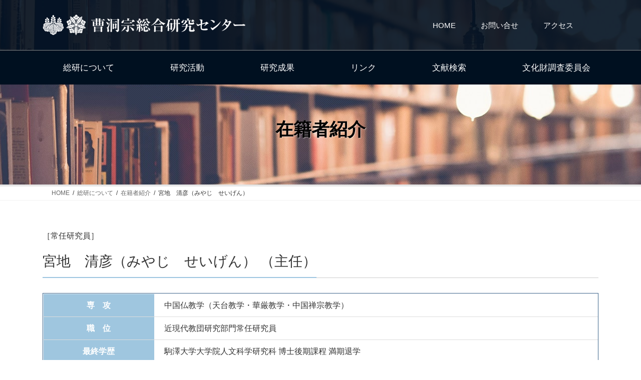

--- FILE ---
content_type: text/html; charset=UTF-8
request_url: https://soken.sotozen-net.or.jp/about/enrolled/member08/
body_size: 12418
content:
<!DOCTYPE html>
<html lang="ja">
<head>
<meta charset="utf-8">
<meta http-equiv="X-UA-Compatible" content="IE=edge">
<meta name="viewport" content="width=device-width, initial-scale=1">
<!-- Google tag (gtag.js) --><script async src="https://www.googletagmanager.com/gtag/js?id=G-FHHH2YJYRX"></script><script>window.dataLayer = window.dataLayer || [];function gtag(){dataLayer.push(arguments);}gtag('js', new Date());gtag('config', 'G-FHHH2YJYRX');gtag('config', 'UA-182978882-1');</script>
<title>宮地　清彦（みやじ　せいげん） | 総研について | 曹洞宗総合研究センター</title>
<meta name='robots' content='max-image-preview:large' />
<link rel='dns-prefetch' href='//ajax.googleapis.com' />
<meta name="description" content="［常任研究員］宮地　清彦（みやじ　せいげん） （主任）専　攻中国仏教学（天台教学・華厳教学・中国禅宗教学）職　位近現代教団研究部門常任研究員最終学歴駒澤大学大学院人文科学研究科 博士後期課程 満期退学学　位文学修士研究歴*曹洞宗総合研究センター現代教学研究部門専任研究員所属学会**日本印度学仏教学会、日本宗教学会、宗教法学会研究分野中国仏教学の視点から、日本の禅宗文献を読んでいます。その他の職位（現職）なし*研究歴は" /><script type="text/javascript">
/* <![CDATA[ */
window._wpemojiSettings = {"baseUrl":"https:\/\/s.w.org\/images\/core\/emoji\/15.0.3\/72x72\/","ext":".png","svgUrl":"https:\/\/s.w.org\/images\/core\/emoji\/15.0.3\/svg\/","svgExt":".svg","source":{"concatemoji":"https:\/\/soken.sotozen-net.or.jp\/wp-includes\/js\/wp-emoji-release.min.js"}};
/*! This file is auto-generated */
!function(i,n){var o,s,e;function c(e){try{var t={supportTests:e,timestamp:(new Date).valueOf()};sessionStorage.setItem(o,JSON.stringify(t))}catch(e){}}function p(e,t,n){e.clearRect(0,0,e.canvas.width,e.canvas.height),e.fillText(t,0,0);var t=new Uint32Array(e.getImageData(0,0,e.canvas.width,e.canvas.height).data),r=(e.clearRect(0,0,e.canvas.width,e.canvas.height),e.fillText(n,0,0),new Uint32Array(e.getImageData(0,0,e.canvas.width,e.canvas.height).data));return t.every(function(e,t){return e===r[t]})}function u(e,t,n){switch(t){case"flag":return n(e,"\ud83c\udff3\ufe0f\u200d\u26a7\ufe0f","\ud83c\udff3\ufe0f\u200b\u26a7\ufe0f")?!1:!n(e,"\ud83c\uddfa\ud83c\uddf3","\ud83c\uddfa\u200b\ud83c\uddf3")&&!n(e,"\ud83c\udff4\udb40\udc67\udb40\udc62\udb40\udc65\udb40\udc6e\udb40\udc67\udb40\udc7f","\ud83c\udff4\u200b\udb40\udc67\u200b\udb40\udc62\u200b\udb40\udc65\u200b\udb40\udc6e\u200b\udb40\udc67\u200b\udb40\udc7f");case"emoji":return!n(e,"\ud83d\udc26\u200d\u2b1b","\ud83d\udc26\u200b\u2b1b")}return!1}function f(e,t,n){var r="undefined"!=typeof WorkerGlobalScope&&self instanceof WorkerGlobalScope?new OffscreenCanvas(300,150):i.createElement("canvas"),a=r.getContext("2d",{willReadFrequently:!0}),o=(a.textBaseline="top",a.font="600 32px Arial",{});return e.forEach(function(e){o[e]=t(a,e,n)}),o}function t(e){var t=i.createElement("script");t.src=e,t.defer=!0,i.head.appendChild(t)}"undefined"!=typeof Promise&&(o="wpEmojiSettingsSupports",s=["flag","emoji"],n.supports={everything:!0,everythingExceptFlag:!0},e=new Promise(function(e){i.addEventListener("DOMContentLoaded",e,{once:!0})}),new Promise(function(t){var n=function(){try{var e=JSON.parse(sessionStorage.getItem(o));if("object"==typeof e&&"number"==typeof e.timestamp&&(new Date).valueOf()<e.timestamp+604800&&"object"==typeof e.supportTests)return e.supportTests}catch(e){}return null}();if(!n){if("undefined"!=typeof Worker&&"undefined"!=typeof OffscreenCanvas&&"undefined"!=typeof URL&&URL.createObjectURL&&"undefined"!=typeof Blob)try{var e="postMessage("+f.toString()+"("+[JSON.stringify(s),u.toString(),p.toString()].join(",")+"));",r=new Blob([e],{type:"text/javascript"}),a=new Worker(URL.createObjectURL(r),{name:"wpTestEmojiSupports"});return void(a.onmessage=function(e){c(n=e.data),a.terminate(),t(n)})}catch(e){}c(n=f(s,u,p))}t(n)}).then(function(e){for(var t in e)n.supports[t]=e[t],n.supports.everything=n.supports.everything&&n.supports[t],"flag"!==t&&(n.supports.everythingExceptFlag=n.supports.everythingExceptFlag&&n.supports[t]);n.supports.everythingExceptFlag=n.supports.everythingExceptFlag&&!n.supports.flag,n.DOMReady=!1,n.readyCallback=function(){n.DOMReady=!0}}).then(function(){return e}).then(function(){var e;n.supports.everything||(n.readyCallback(),(e=n.source||{}).concatemoji?t(e.concatemoji):e.wpemoji&&e.twemoji&&(t(e.twemoji),t(e.wpemoji)))}))}((window,document),window._wpemojiSettings);
/* ]]> */
</script>
<link rel='stylesheet' id='vkExUnit_common_style-css' href='https://soken.sotozen-net.or.jp/wp-content/plugins/vk-all-in-one-expansion-unit/assets/css/vkExUnit_style.css' type='text/css' media='all' />
<style id='vkExUnit_common_style-inline-css' type='text/css'>
:root {--ver_page_top_button_url:url(https://soken.sotozen-net.or.jp/wp-content/plugins/vk-all-in-one-expansion-unit/assets/images/to-top-btn-icon.svg);}@font-face {font-weight: normal;font-style: normal;font-family: "vk_sns";src: url("https://soken.sotozen-net.or.jp/wp-content/plugins/vk-all-in-one-expansion-unit/inc/sns/icons/fonts/vk_sns.eot?-bq20cj");src: url("https://soken.sotozen-net.or.jp/wp-content/plugins/vk-all-in-one-expansion-unit/inc/sns/icons/fonts/vk_sns.eot?#iefix-bq20cj") format("embedded-opentype"),url("https://soken.sotozen-net.or.jp/wp-content/plugins/vk-all-in-one-expansion-unit/inc/sns/icons/fonts/vk_sns.woff?-bq20cj") format("woff"),url("https://soken.sotozen-net.or.jp/wp-content/plugins/vk-all-in-one-expansion-unit/inc/sns/icons/fonts/vk_sns.ttf?-bq20cj") format("truetype"),url("https://soken.sotozen-net.or.jp/wp-content/plugins/vk-all-in-one-expansion-unit/inc/sns/icons/fonts/vk_sns.svg?-bq20cj#vk_sns") format("svg");}
.veu_promotion-alert__content--text {border: 1px solid rgba(0,0,0,0.125);padding: 0.5em 1em;border-radius: var(--vk-size-radius);margin-bottom: var(--vk-margin-block-bottom);font-size: 0.875rem;}/* Alert Content部分に段落タグを入れた場合に最後の段落の余白を0にする */.veu_promotion-alert__content--text p:last-of-type{margin-bottom:0;margin-top: 0;}
</style>
<style id='wp-emoji-styles-inline-css' type='text/css'>

	img.wp-smiley, img.emoji {
		display: inline !important;
		border: none !important;
		box-shadow: none !important;
		height: 1em !important;
		width: 1em !important;
		margin: 0 0.07em !important;
		vertical-align: -0.1em !important;
		background: none !important;
		padding: 0 !important;
	}
</style>
<link rel='stylesheet' id='wp-block-library-css' href='https://soken.sotozen-net.or.jp/wp-includes/css/dist/block-library/style.min.css' type='text/css' media='all' />
<style id='wp-block-library-inline-css' type='text/css'>
/* VK Color Palettes */
</style>
<style id='classic-theme-styles-inline-css' type='text/css'>
/*! This file is auto-generated */
.wp-block-button__link{color:#fff;background-color:#32373c;border-radius:9999px;box-shadow:none;text-decoration:none;padding:calc(.667em + 2px) calc(1.333em + 2px);font-size:1.125em}.wp-block-file__button{background:#32373c;color:#fff;text-decoration:none}
</style>
<style id='global-styles-inline-css' type='text/css'>
:root{--wp--preset--aspect-ratio--square: 1;--wp--preset--aspect-ratio--4-3: 4/3;--wp--preset--aspect-ratio--3-4: 3/4;--wp--preset--aspect-ratio--3-2: 3/2;--wp--preset--aspect-ratio--2-3: 2/3;--wp--preset--aspect-ratio--16-9: 16/9;--wp--preset--aspect-ratio--9-16: 9/16;--wp--preset--color--black: #000000;--wp--preset--color--cyan-bluish-gray: #abb8c3;--wp--preset--color--white: #ffffff;--wp--preset--color--pale-pink: #f78da7;--wp--preset--color--vivid-red: #cf2e2e;--wp--preset--color--luminous-vivid-orange: #ff6900;--wp--preset--color--luminous-vivid-amber: #fcb900;--wp--preset--color--light-green-cyan: #7bdcb5;--wp--preset--color--vivid-green-cyan: #00d084;--wp--preset--color--pale-cyan-blue: #8ed1fc;--wp--preset--color--vivid-cyan-blue: #0693e3;--wp--preset--color--vivid-purple: #9b51e0;--wp--preset--gradient--vivid-cyan-blue-to-vivid-purple: linear-gradient(135deg,rgba(6,147,227,1) 0%,rgb(155,81,224) 100%);--wp--preset--gradient--light-green-cyan-to-vivid-green-cyan: linear-gradient(135deg,rgb(122,220,180) 0%,rgb(0,208,130) 100%);--wp--preset--gradient--luminous-vivid-amber-to-luminous-vivid-orange: linear-gradient(135deg,rgba(252,185,0,1) 0%,rgba(255,105,0,1) 100%);--wp--preset--gradient--luminous-vivid-orange-to-vivid-red: linear-gradient(135deg,rgba(255,105,0,1) 0%,rgb(207,46,46) 100%);--wp--preset--gradient--very-light-gray-to-cyan-bluish-gray: linear-gradient(135deg,rgb(238,238,238) 0%,rgb(169,184,195) 100%);--wp--preset--gradient--cool-to-warm-spectrum: linear-gradient(135deg,rgb(74,234,220) 0%,rgb(151,120,209) 20%,rgb(207,42,186) 40%,rgb(238,44,130) 60%,rgb(251,105,98) 80%,rgb(254,248,76) 100%);--wp--preset--gradient--blush-light-purple: linear-gradient(135deg,rgb(255,206,236) 0%,rgb(152,150,240) 100%);--wp--preset--gradient--blush-bordeaux: linear-gradient(135deg,rgb(254,205,165) 0%,rgb(254,45,45) 50%,rgb(107,0,62) 100%);--wp--preset--gradient--luminous-dusk: linear-gradient(135deg,rgb(255,203,112) 0%,rgb(199,81,192) 50%,rgb(65,88,208) 100%);--wp--preset--gradient--pale-ocean: linear-gradient(135deg,rgb(255,245,203) 0%,rgb(182,227,212) 50%,rgb(51,167,181) 100%);--wp--preset--gradient--electric-grass: linear-gradient(135deg,rgb(202,248,128) 0%,rgb(113,206,126) 100%);--wp--preset--gradient--midnight: linear-gradient(135deg,rgb(2,3,129) 0%,rgb(40,116,252) 100%);--wp--preset--font-size--small: 13px;--wp--preset--font-size--medium: 20px;--wp--preset--font-size--large: 36px;--wp--preset--font-size--x-large: 42px;--wp--preset--spacing--20: 0.44rem;--wp--preset--spacing--30: 0.67rem;--wp--preset--spacing--40: 1rem;--wp--preset--spacing--50: 1.5rem;--wp--preset--spacing--60: 2.25rem;--wp--preset--spacing--70: 3.38rem;--wp--preset--spacing--80: 5.06rem;--wp--preset--shadow--natural: 6px 6px 9px rgba(0, 0, 0, 0.2);--wp--preset--shadow--deep: 12px 12px 50px rgba(0, 0, 0, 0.4);--wp--preset--shadow--sharp: 6px 6px 0px rgba(0, 0, 0, 0.2);--wp--preset--shadow--outlined: 6px 6px 0px -3px rgba(255, 255, 255, 1), 6px 6px rgba(0, 0, 0, 1);--wp--preset--shadow--crisp: 6px 6px 0px rgba(0, 0, 0, 1);}:where(.is-layout-flex){gap: 0.5em;}:where(.is-layout-grid){gap: 0.5em;}body .is-layout-flex{display: flex;}.is-layout-flex{flex-wrap: wrap;align-items: center;}.is-layout-flex > :is(*, div){margin: 0;}body .is-layout-grid{display: grid;}.is-layout-grid > :is(*, div){margin: 0;}:where(.wp-block-columns.is-layout-flex){gap: 2em;}:where(.wp-block-columns.is-layout-grid){gap: 2em;}:where(.wp-block-post-template.is-layout-flex){gap: 1.25em;}:where(.wp-block-post-template.is-layout-grid){gap: 1.25em;}.has-black-color{color: var(--wp--preset--color--black) !important;}.has-cyan-bluish-gray-color{color: var(--wp--preset--color--cyan-bluish-gray) !important;}.has-white-color{color: var(--wp--preset--color--white) !important;}.has-pale-pink-color{color: var(--wp--preset--color--pale-pink) !important;}.has-vivid-red-color{color: var(--wp--preset--color--vivid-red) !important;}.has-luminous-vivid-orange-color{color: var(--wp--preset--color--luminous-vivid-orange) !important;}.has-luminous-vivid-amber-color{color: var(--wp--preset--color--luminous-vivid-amber) !important;}.has-light-green-cyan-color{color: var(--wp--preset--color--light-green-cyan) !important;}.has-vivid-green-cyan-color{color: var(--wp--preset--color--vivid-green-cyan) !important;}.has-pale-cyan-blue-color{color: var(--wp--preset--color--pale-cyan-blue) !important;}.has-vivid-cyan-blue-color{color: var(--wp--preset--color--vivid-cyan-blue) !important;}.has-vivid-purple-color{color: var(--wp--preset--color--vivid-purple) !important;}.has-black-background-color{background-color: var(--wp--preset--color--black) !important;}.has-cyan-bluish-gray-background-color{background-color: var(--wp--preset--color--cyan-bluish-gray) !important;}.has-white-background-color{background-color: var(--wp--preset--color--white) !important;}.has-pale-pink-background-color{background-color: var(--wp--preset--color--pale-pink) !important;}.has-vivid-red-background-color{background-color: var(--wp--preset--color--vivid-red) !important;}.has-luminous-vivid-orange-background-color{background-color: var(--wp--preset--color--luminous-vivid-orange) !important;}.has-luminous-vivid-amber-background-color{background-color: var(--wp--preset--color--luminous-vivid-amber) !important;}.has-light-green-cyan-background-color{background-color: var(--wp--preset--color--light-green-cyan) !important;}.has-vivid-green-cyan-background-color{background-color: var(--wp--preset--color--vivid-green-cyan) !important;}.has-pale-cyan-blue-background-color{background-color: var(--wp--preset--color--pale-cyan-blue) !important;}.has-vivid-cyan-blue-background-color{background-color: var(--wp--preset--color--vivid-cyan-blue) !important;}.has-vivid-purple-background-color{background-color: var(--wp--preset--color--vivid-purple) !important;}.has-black-border-color{border-color: var(--wp--preset--color--black) !important;}.has-cyan-bluish-gray-border-color{border-color: var(--wp--preset--color--cyan-bluish-gray) !important;}.has-white-border-color{border-color: var(--wp--preset--color--white) !important;}.has-pale-pink-border-color{border-color: var(--wp--preset--color--pale-pink) !important;}.has-vivid-red-border-color{border-color: var(--wp--preset--color--vivid-red) !important;}.has-luminous-vivid-orange-border-color{border-color: var(--wp--preset--color--luminous-vivid-orange) !important;}.has-luminous-vivid-amber-border-color{border-color: var(--wp--preset--color--luminous-vivid-amber) !important;}.has-light-green-cyan-border-color{border-color: var(--wp--preset--color--light-green-cyan) !important;}.has-vivid-green-cyan-border-color{border-color: var(--wp--preset--color--vivid-green-cyan) !important;}.has-pale-cyan-blue-border-color{border-color: var(--wp--preset--color--pale-cyan-blue) !important;}.has-vivid-cyan-blue-border-color{border-color: var(--wp--preset--color--vivid-cyan-blue) !important;}.has-vivid-purple-border-color{border-color: var(--wp--preset--color--vivid-purple) !important;}.has-vivid-cyan-blue-to-vivid-purple-gradient-background{background: var(--wp--preset--gradient--vivid-cyan-blue-to-vivid-purple) !important;}.has-light-green-cyan-to-vivid-green-cyan-gradient-background{background: var(--wp--preset--gradient--light-green-cyan-to-vivid-green-cyan) !important;}.has-luminous-vivid-amber-to-luminous-vivid-orange-gradient-background{background: var(--wp--preset--gradient--luminous-vivid-amber-to-luminous-vivid-orange) !important;}.has-luminous-vivid-orange-to-vivid-red-gradient-background{background: var(--wp--preset--gradient--luminous-vivid-orange-to-vivid-red) !important;}.has-very-light-gray-to-cyan-bluish-gray-gradient-background{background: var(--wp--preset--gradient--very-light-gray-to-cyan-bluish-gray) !important;}.has-cool-to-warm-spectrum-gradient-background{background: var(--wp--preset--gradient--cool-to-warm-spectrum) !important;}.has-blush-light-purple-gradient-background{background: var(--wp--preset--gradient--blush-light-purple) !important;}.has-blush-bordeaux-gradient-background{background: var(--wp--preset--gradient--blush-bordeaux) !important;}.has-luminous-dusk-gradient-background{background: var(--wp--preset--gradient--luminous-dusk) !important;}.has-pale-ocean-gradient-background{background: var(--wp--preset--gradient--pale-ocean) !important;}.has-electric-grass-gradient-background{background: var(--wp--preset--gradient--electric-grass) !important;}.has-midnight-gradient-background{background: var(--wp--preset--gradient--midnight) !important;}.has-small-font-size{font-size: var(--wp--preset--font-size--small) !important;}.has-medium-font-size{font-size: var(--wp--preset--font-size--medium) !important;}.has-large-font-size{font-size: var(--wp--preset--font-size--large) !important;}.has-x-large-font-size{font-size: var(--wp--preset--font-size--x-large) !important;}
:where(.wp-block-post-template.is-layout-flex){gap: 1.25em;}:where(.wp-block-post-template.is-layout-grid){gap: 1.25em;}
:where(.wp-block-columns.is-layout-flex){gap: 2em;}:where(.wp-block-columns.is-layout-grid){gap: 2em;}
:root :where(.wp-block-pullquote){font-size: 1.5em;line-height: 1.6;}
</style>
<link rel='stylesheet' id='responsive-lightbox-prettyphoto-css' href='https://soken.sotozen-net.or.jp/wp-content/plugins/responsive-lightbox/assets/prettyphoto/prettyPhoto.min.css' type='text/css' media='all' />
<link rel='stylesheet' id='vk-swiper-style-css' href='https://soken.sotozen-net.or.jp/wp-content/plugins/vk-blocks/vendor/vektor-inc/vk-swiper/src/assets/css/swiper-bundle.min.css' type='text/css' media='all' />
<link rel='stylesheet' id='bootstrap-4-style-css' href='https://soken.sotozen-net.or.jp/wp-content/themes/lightning/_g2/library/bootstrap-4/css/bootstrap.min.css' type='text/css' media='all' />
<link rel='stylesheet' id='lightning-common-style-css' href='https://soken.sotozen-net.or.jp/wp-content/themes/lightning/_g2/assets/css/common.css' type='text/css' media='all' />
<style id='lightning-common-style-inline-css' type='text/css'>
/* vk-mobile-nav */:root {--vk-mobile-nav-menu-btn-bg-src: url("https://soken.sotozen-net.or.jp/wp-content/themes/lightning/_g2/inc/vk-mobile-nav/package/images/vk-menu-btn-black.svg");--vk-mobile-nav-menu-btn-close-bg-src: url("https://soken.sotozen-net.or.jp/wp-content/themes/lightning/_g2/inc/vk-mobile-nav/package/images/vk-menu-close-black.svg");--vk-menu-acc-icon-open-black-bg-src: url("https://soken.sotozen-net.or.jp/wp-content/themes/lightning/_g2/inc/vk-mobile-nav/package/images/vk-menu-acc-icon-open-black.svg");--vk-menu-acc-icon-open-white-bg-src: url("https://soken.sotozen-net.or.jp/wp-content/themes/lightning/_g2/inc/vk-mobile-nav/package/images/vk-menu-acc-icon-open-white.svg");--vk-menu-acc-icon-close-black-bg-src: url("https://soken.sotozen-net.or.jp/wp-content/themes/lightning/_g2/inc/vk-mobile-nav/package/images/vk-menu-close-black.svg");--vk-menu-acc-icon-close-white-bg-src: url("https://soken.sotozen-net.or.jp/wp-content/themes/lightning/_g2/inc/vk-mobile-nav/package/images/vk-menu-close-white.svg");}
</style>
<link rel='stylesheet' id='lightning-design-style-css' href='https://soken.sotozen-net.or.jp/wp-content/themes/lightning/_g2/design-skin/origin2/css/style.css' type='text/css' media='all' />
<style id='lightning-design-style-inline-css' type='text/css'>
:root {--color-key:#9dc5e0;--wp--preset--color--vk-color-primary:#9dc5e0;--color-key-dark:#9dc5e0;}
/* ltg common custom */:root {--vk-menu-acc-btn-border-color:#333;--vk-color-primary:#9dc5e0;--vk-color-primary-dark:#9dc5e0;--vk-color-primary-vivid:#add9f6;--color-key:#9dc5e0;--wp--preset--color--vk-color-primary:#9dc5e0;--color-key-dark:#9dc5e0;}.veu_color_txt_key { color:#9dc5e0 ; }.veu_color_bg_key { background-color:#9dc5e0 ; }.veu_color_border_key { border-color:#9dc5e0 ; }.btn-default { border-color:#9dc5e0;color:#9dc5e0;}.btn-default:focus,.btn-default:hover { border-color:#9dc5e0;background-color: #9dc5e0; }.wp-block-search__button,.btn-primary { background-color:#9dc5e0;border-color:#9dc5e0; }.wp-block-search__button:focus,.wp-block-search__button:hover,.btn-primary:not(:disabled):not(.disabled):active,.btn-primary:focus,.btn-primary:hover { background-color:#9dc5e0;border-color:#9dc5e0; }.btn-outline-primary { color : #9dc5e0 ; border-color:#9dc5e0; }.btn-outline-primary:not(:disabled):not(.disabled):active,.btn-outline-primary:focus,.btn-outline-primary:hover { color : #fff; background-color:#9dc5e0;border-color:#9dc5e0; }a { color:#183c72; }a:hover { color:#333333; }
.tagcloud a:before { font-family: "Font Awesome 7 Free";content: "\f02b";font-weight: bold; }
.media .media-body .media-heading a:hover { color:#9dc5e0; }@media (min-width: 768px){.gMenu > li:before,.gMenu > li.menu-item-has-children::after { border-bottom-color:#9dc5e0 }.gMenu li li { background-color:#9dc5e0 }.gMenu li li a:hover { background-color:#9dc5e0; }} /* @media (min-width: 768px) */.page-header { background-color:#9dc5e0; }h2,.mainSection-title { border-top-color:#9dc5e0; }h3:after,.subSection-title:after { border-bottom-color:#9dc5e0; }ul.page-numbers li span.page-numbers.current,.page-link dl .post-page-numbers.current { background-color:#9dc5e0; }.pager li > a { border-color:#9dc5e0;color:#9dc5e0;}.pager li > a:hover { background-color:#9dc5e0;color:#fff;}.siteFooter { border-top-color:#9dc5e0; }dt { border-left-color:#9dc5e0; }:root {--g_nav_main_acc_icon_open_url:url(https://soken.sotozen-net.or.jp/wp-content/themes/lightning/_g2/inc/vk-mobile-nav/package/images/vk-menu-acc-icon-open-black.svg);--g_nav_main_acc_icon_close_url: url(https://soken.sotozen-net.or.jp/wp-content/themes/lightning/_g2/inc/vk-mobile-nav/package/images/vk-menu-close-black.svg);--g_nav_sub_acc_icon_open_url: url(https://soken.sotozen-net.or.jp/wp-content/themes/lightning/_g2/inc/vk-mobile-nav/package/images/vk-menu-acc-icon-open-white.svg);--g_nav_sub_acc_icon_close_url: url(https://soken.sotozen-net.or.jp/wp-content/themes/lightning/_g2/inc/vk-mobile-nav/package/images/vk-menu-close-white.svg);}
</style>
<link rel='stylesheet' id='veu-cta-css' href='https://soken.sotozen-net.or.jp/wp-content/plugins/vk-all-in-one-expansion-unit/inc/call-to-action/package/assets/css/style.css' type='text/css' media='all' />
<link rel='stylesheet' id='vk-blocks-build-css-css' href='https://soken.sotozen-net.or.jp/wp-content/plugins/vk-blocks/build/block-build.css' type='text/css' media='all' />
<style id='vk-blocks-build-css-inline-css' type='text/css'>

	:root {
		--vk_image-mask-circle: url(https://soken.sotozen-net.or.jp/wp-content/plugins/vk-blocks/inc/vk-blocks/images/circle.svg);
		--vk_image-mask-wave01: url(https://soken.sotozen-net.or.jp/wp-content/plugins/vk-blocks/inc/vk-blocks/images/wave01.svg);
		--vk_image-mask-wave02: url(https://soken.sotozen-net.or.jp/wp-content/plugins/vk-blocks/inc/vk-blocks/images/wave02.svg);
		--vk_image-mask-wave03: url(https://soken.sotozen-net.or.jp/wp-content/plugins/vk-blocks/inc/vk-blocks/images/wave03.svg);
		--vk_image-mask-wave04: url(https://soken.sotozen-net.or.jp/wp-content/plugins/vk-blocks/inc/vk-blocks/images/wave04.svg);
	}
	

	:root {

		--vk-balloon-border-width:1px;

		--vk-balloon-speech-offset:-12px;
	}
	

	:root {
		--vk_flow-arrow: url(https://soken.sotozen-net.or.jp/wp-content/plugins/vk-blocks/inc/vk-blocks/images/arrow_bottom.svg);
	}
	
</style>
<link rel='stylesheet' id='lightning-theme-style-css' href='https://soken.sotozen-net.or.jp/wp-content/themes/lightning_child/style.css' type='text/css' media='all' />
<link rel='stylesheet' id='vk-font-awesome-css' href='https://soken.sotozen-net.or.jp/wp-content/themes/lightning/vendor/vektor-inc/font-awesome-versions/src/font-awesome/css/all.min.css' type='text/css' media='all' />
<!--n2css--><!--n2js--><link rel="https://api.w.org/" href="https://soken.sotozen-net.or.jp/wp-json/" /><link rel="alternate" title="JSON" type="application/json" href="https://soken.sotozen-net.or.jp/wp-json/wp/v2/pages/715" /><link rel="canonical" href="https://soken.sotozen-net.or.jp/about/enrolled/member08/" />
<link rel='shortlink' href='https://soken.sotozen-net.or.jp/?p=715' />
<link rel="alternate" title="oEmbed (JSON)" type="application/json+oembed" href="https://soken.sotozen-net.or.jp/wp-json/oembed/1.0/embed?url=https%3A%2F%2Fsoken.sotozen-net.or.jp%2Fabout%2Fenrolled%2Fmember08%2F" />
<link rel="alternate" title="oEmbed (XML)" type="text/xml+oembed" href="https://soken.sotozen-net.or.jp/wp-json/oembed/1.0/embed?url=https%3A%2F%2Fsoken.sotozen-net.or.jp%2Fabout%2Fenrolled%2Fmember08%2F&#038;format=xml" />
<style id="lightning-color-custom-for-plugins" type="text/css">/* ltg theme common */.color_key_bg,.color_key_bg_hover:hover{background-color: #9dc5e0;}.color_key_txt,.color_key_txt_hover:hover{color: #9dc5e0;}.color_key_border,.color_key_border_hover:hover{border-color: #9dc5e0;}.color_key_dark_bg,.color_key_dark_bg_hover:hover{background-color: #9dc5e0;}.color_key_dark_txt,.color_key_dark_txt_hover:hover{color: #9dc5e0;}.color_key_dark_border,.color_key_dark_border_hover:hover{border-color: #9dc5e0;}</style><style type="text/css" id="custom-background-css">
body.custom-background { background-color: #ffffff; }
</style>
	<!-- [ VK All in One Expansion Unit OGP ] -->
<meta property="og:site_name" content="曹洞宗総合研究センター" />
<meta property="og:url" content="https://soken.sotozen-net.or.jp/about/enrolled/member08/" />
<meta property="og:title" content="宮地　清彦（みやじ　せいげん） | 曹洞宗総合研究センター" />
<meta property="og:description" content="［常任研究員］宮地　清彦（みやじ　せいげん） （主任）専　攻中国仏教学（天台教学・華厳教学・中国禅宗教学）職　位近現代教団研究部門常任研究員最終学歴駒澤大学大学院人文科学研究科 博士後期課程 満期退学学　位文学修士研究歴*曹洞宗総合研究センター現代教学研究部門専任研究員所属学会**日本印度学仏教学会、日本宗教学会、宗教法学会研究分野中国仏教学の視点から、日本の禅宗文献を読んでいます。その他の職位（現職）なし*研究歴は" />
<meta property="og:type" content="article" />
<meta property="og:image" content="https://soken.sotozen-net.or.jp/wp-content/uploads/2020/09/ogp_image-1-1024x538.jpg" />
<meta property="og:image:width" content="1024" />
<meta property="og:image:height" content="538" />
<!-- [ / VK All in One Expansion Unit OGP ] -->
<!-- [ VK All in One Expansion Unit twitter card ] -->
<meta name="twitter:card" content="summary_large_image">
<meta name="twitter:description" content="［常任研究員］宮地　清彦（みやじ　せいげん） （主任）専　攻中国仏教学（天台教学・華厳教学・中国禅宗教学）職　位近現代教団研究部門常任研究員最終学歴駒澤大学大学院人文科学研究科 博士後期課程 満期退学学　位文学修士研究歴*曹洞宗総合研究センター現代教学研究部門専任研究員所属学会**日本印度学仏教学会、日本宗教学会、宗教法学会研究分野中国仏教学の視点から、日本の禅宗文献を読んでいます。その他の職位（現職）なし*研究歴は">
<meta name="twitter:title" content="宮地　清彦（みやじ　せいげん） | 曹洞宗総合研究センター">
<meta name="twitter:url" content="https://soken.sotozen-net.or.jp/about/enrolled/member08/">
	<meta name="twitter:image" content="https://soken.sotozen-net.or.jp/wp-content/uploads/2020/09/ogp_image-1-1024x538.jpg">
	<meta name="twitter:domain" content="soken.sotozen-net.or.jp">
	<!-- [ / VK All in One Expansion Unit twitter card ] -->
	<link rel="icon" href="https://soken.sotozen-net.or.jp/wp-content/uploads/2020/09/cropped-apple-touch-icon-1-32x32.png" sizes="32x32" />
<link rel="icon" href="https://soken.sotozen-net.or.jp/wp-content/uploads/2020/09/cropped-apple-touch-icon-1-192x192.png" sizes="192x192" />
<link rel="apple-touch-icon" href="https://soken.sotozen-net.or.jp/wp-content/uploads/2020/09/cropped-apple-touch-icon-1-180x180.png" />
<meta name="msapplication-TileImage" content="https://soken.sotozen-net.or.jp/wp-content/uploads/2020/09/cropped-apple-touch-icon-1-270x270.png" />
    
</head>
<body class="page-template page-template-_g2 page-template-page-onecolumn page-template-_g2page-onecolumn-php page page-id-715 page-child parent-pageid-164 custom-background vk-blocks fa_v7_css post-name-member08 post-type-page bootstrap4 device-pc">
<a class="skip-link screen-reader-text" href="#main">コンテンツへスキップ</a>
<a class="skip-link screen-reader-text" href="#vk-mobile-nav">ナビゲーションに移動</a>
<header class="siteHeader">
		<div class="container siteHeadContainer">
		<div class="navbar-header">
						<p class="navbar-brand siteHeader_logo">
			<a href="https://soken.sotozen-net.or.jp/">
				<span><img src="https://soken.sotozen-net.or.jp/wp-content/uploads/2020/09/logo-1.png" alt="曹洞宗総合研究センター" /></span>
			</a>
			</p>
			            <nav class="gSubMenu_outer">
                <ul class="gSubMenu">
                    <li><a href="https://soken.sotozen-net.or.jp/">HOME</a></li>
                    <li><a href="https://soken.sotozen-net.or.jp/contact/">お問い合せ</a></li>
                    <li><a href="https://soken.sotozen-net.or.jp/access/">アクセス</a></li>
                </ul>    
            </nav>
		</div>
	</div>
	</header>

<!-- ▼ グローバルナビ -->
    
<div id="gMenu_outer" class="gMenu_outer"><nav class="menu-main_navi-container"><ul id="menu-main_navi" class="menu gMenu vk-menu-acc"><li id="menu-item-11" class="nav_home menu-item menu-item-type-post_type menu-item-object-page menu-item-home"><a href="https://soken.sotozen-net.or.jp/"><strong class="gMenu_name">HOME</strong></a></li>
<li id="menu-item-46" class="nav_about menu-item menu-item-type-post_type menu-item-object-page current-page-ancestor menu-item-has-children"><a href="https://soken.sotozen-net.or.jp/about/"><strong class="gMenu_name">総研について</strong></a>
<ul class="sub-menu">
	<li id="menu-item-168" class="menu-item menu-item-type-post_type menu-item-object-page"><a href="https://soken.sotozen-net.or.jp/about/greeting/">所長挨拶</a></li>
	<li id="menu-item-169" class="menu-item menu-item-type-post_type menu-item-object-page"><a href="https://soken.sotozen-net.or.jp/about/organization/">機構図</a></li>
	<li id="menu-item-170" class="menu-item menu-item-type-post_type menu-item-object-page current-page-ancestor"><a href="https://soken.sotozen-net.or.jp/about/enrolled/">在籍者紹介</a></li>
	<li id="menu-item-171" class="menu-item menu-item-type-post_type menu-item-object-page"><a href="https://soken.sotozen-net.or.jp/about/history/">歴史（歩み）</a></li>
	<li id="menu-item-429" class="menu-item menu-item-type-post_type menu-item-object-page"><a href="https://soken.sotozen-net.or.jp/about/gakujutsu-taikai/">学術大会</a></li>
</ul>
</li>
<li id="menu-item-47" class="nav_activity menu-item menu-item-type-post_type menu-item-object-page menu-item-has-children"><a href="https://soken.sotozen-net.or.jp/activity/"><strong class="gMenu_name">研究活動</strong></a>
<ul class="sub-menu">
	<li id="menu-item-173" class="menu-item menu-item-type-post_type menu-item-object-page"><a href="https://soken.sotozen-net.or.jp/activity/shugaku-study/">宗学研究部門</a></li>
	<li id="menu-item-174" class="menu-item menu-item-type-post_type menu-item-object-page"><a href="https://soken.sotozen-net.or.jp/activity/kyoka-training/">教化研修部門</a></li>
	<li id="menu-item-945" class="menu-item menu-item-type-post_type menu-item-object-page"><a href="https://soken.sotozen-net.or.jp/activity/kingendai-kyodan/">近現代教団研究部門</a></li>
	<li id="menu-item-946" class="menu-item menu-item-type-post_type menu-item-object-page"><a href="https://soken.sotozen-net.or.jp/activity/mirai-sosei/">未来創生研究部門</a></li>
</ul>
</li>
<li id="menu-item-48" class="nav_result menu-item menu-item-type-post_type menu-item-object-page menu-item-has-children"><a href="https://soken.sotozen-net.or.jp/result/"><strong class="gMenu_name">研究成果</strong></a>
<ul class="sub-menu">
	<li id="menu-item-175" class="menu-item menu-item-type-post_type menu-item-object-page"><a href="https://soken.sotozen-net.or.jp/result/shugaku-bulletin/">宗学研究紀要</a></li>
	<li id="menu-item-1109" class="menu-item menu-item-type-post_type menu-item-object-page"><a href="https://soken.sotozen-net.or.jp/result/gakujutsu-bulletin/">曹洞宗総合研究センター学術大会紀要</a></li>
	<li id="menu-item-178" class="menu-item menu-item-type-post_type menu-item-object-page"><a href="https://soken.sotozen-net.or.jp/result/center-report/">センター報</a></li>
	<li id="menu-item-179" class="menu-item menu-item-type-post_type menu-item-object-page"><a href="https://soken.sotozen-net.or.jp/result/various-publication/">各種刊行物</a></li>
</ul>
</li>
<li id="menu-item-87" class="nav_link menu-item menu-item-type-post_type menu-item-object-page"><a href="https://soken.sotozen-net.or.jp/link/"><strong class="gMenu_name">リンク</strong></a></li>
<li id="menu-item-51" class="nav_bunken menu-item menu-item-type-custom menu-item-object-custom"><a href="https://bunken.sotozen-net.or.jp/"><strong class="gMenu_name">文献検索</strong></a></li>
<li id="menu-item-1702" class="menu-item menu-item-type-post_type menu-item-object-page menu-item-has-children"><a href="https://soken.sotozen-net.or.jp/bunkazai/"><strong class="gMenu_name">文化財調査委員会</strong></a>
<ul class="sub-menu">
	<li id="menu-item-1704" class="menu-item menu-item-type-post_type menu-item-object-page"><a href="https://soken.sotozen-net.or.jp/bunkazai/bunkazaichosa/">調査</a></li>
	<li id="menu-item-1705" class="menu-item menu-item-type-post_type menu-item-object-page menu-item-has-children"><a href="https://soken.sotozen-net.or.jp/bunkazai/bunkazai_sotoshuho1/">曹洞宗報（刊行物）</a>
	<ul class="sub-menu">
		<li id="menu-item-1707" class="menu-item menu-item-type-post_type menu-item-object-page"><a href="https://soken.sotozen-net.or.jp/bunkazai/bunkazai_sotoshuho2/">表紙（洞門の祖師）</a></li>
		<li id="menu-item-1706" class="menu-item menu-item-type-post_type menu-item-object-page"><a href="https://soken.sotozen-net.or.jp/bunkazai/bunkazai_sotoshuho3/">表紙（洞門の絵画）</a></li>
	</ul>
</li>
	<li id="menu-item-1703" class="menu-item menu-item-type-post_type menu-item-object-page"><a href="https://soken.sotozen-net.or.jp/bunkazai/mokurokukaidaishu/">曹洞宗文化財調査目録解題集</a></li>
</ul>
</li>
<li id="menu-item-422" class="nav_contact menu-item menu-item-type-post_type menu-item-object-page"><a href="https://soken.sotozen-net.or.jp/contact/"><strong class="gMenu_name">お問い合せ</strong></a></li>
<li id="menu-item-26" class="nav_access menu-item menu-item-type-post_type menu-item-object-page"><a href="https://soken.sotozen-net.or.jp/access/"><strong class="gMenu_name">アクセス</strong></a></li>
<li id="menu-item-94" class="nav_news menu-item menu-item-type-post_type menu-item-object-page"><a href="https://soken.sotozen-net.or.jp/news/"><strong class="gMenu_name">記事一覧</strong></a></li>
</ul></nav></div>    
<!-- / ▲ グローバルナビ -->
    

<div class="section page-header"><div class="container"><div class="row"><div class="col-md-12">
<h1 class="page-header_pageTitle">
在籍者紹介</h1>
</div></div></div></div><!-- [ /.page-header ] -->
<!-- [ .breadSection ] --><div class="section breadSection"><div class="container"><div class="row"><ol class="breadcrumb" itemscope itemtype="https://schema.org/BreadcrumbList"><li id="panHome" itemprop="itemListElement" itemscope itemtype="http://schema.org/ListItem"><a itemprop="item" href="https://soken.sotozen-net.or.jp/"><span itemprop="name"><i class="fa-solid fa-house"></i> HOME</span></a><meta itemprop="position" content="1" /></li><li itemprop="itemListElement" itemscope itemtype="http://schema.org/ListItem"><a itemprop="item" href="https://soken.sotozen-net.or.jp/about/"><span itemprop="name">総研について</span></a><meta itemprop="position" content="2" /></li><li itemprop="itemListElement" itemscope itemtype="http://schema.org/ListItem"><a itemprop="item" href="https://soken.sotozen-net.or.jp/about/enrolled/"><span itemprop="name">在籍者紹介</span></a><meta itemprop="position" content="3" /></li><li><span>宮地　清彦（みやじ　せいげん）</span><meta itemprop="position" content="4" /></li></ol></div></div></div><!-- [ /.breadSection ] -->
<div class="section siteContent">
<div class="container">
<div class="row">
<div class="col mainSection mainSection-col-one" id="main" role="main">

	
			<article id="post-715" class="post-715 page type-page status-publish has-post-thumbnail hentry">

						<div class="entry-body">
			
<p>［常任研究員］</p>



<h3 class="wp-block-heading">宮地　清彦（みやじ　せいげん） （主任）</h3>


<dl class="profile">
<dt>専　攻</dt>
<dd>中国仏教学（天台教学・華厳教学・中国禅宗教学）</dd>
<dt>職　位</dt>
<dd>近現代教団研究部門常任研究員</dd>
<dt>最終学歴</dt>
<dd>駒澤大学大学院人文科学研究科 博士後期課程 満期退学</dd>
<dt>学　位</dt>
<dd>文学修士</dd>
<dt>研究歴*</dt>
<dd>
<p>曹洞宗総合研究センター現代教学研究部門専任研究員</p>
</dd>
</dl>
<h4 class="mt60">所属学会**</h4>
<p>日本印度学仏教学会、日本宗教学会、宗教法学会</p>
<h4 class="mt60">研究分野</h4>
<p>中国仏教学の視点から、日本の禅宗文献を読んでいます。</p>
<h4 class="mt60">その他の職位（現職）</h4>
<p>なし</p>
<div class="box-chuki_wrap mt100">
<div class="box-chuki">
<p>*研究歴は総合研究センター内の研究職歴のみを記載する。</p>
<p>**所属学会は、日本学術会議の「学会名鑑」（<a href="https://gakkai.jst.go.jp/gakkai/" target="_blank" rel="noopener noreferrer">https://gakkai.jst.go.jp/gakkai/</a>）に記載のものに限る。</p>
<p>**学会の役職に就いている場合は、学会名の横に括弧書きで職名を記載する。<br />例：日本印度学仏教学会（評議員）</p>
</div>
</div>			</div>
			
						</article><!-- [ /#post-715 ] -->

			</div><!-- [ /.mainSection ] -->

</div><!-- [ /.row ] -->
</div><!-- [ /.container ] -->
</div><!-- [ /.siteContent ] -->


<footer class="section siteFooter">
	<div class="footerMenu">
	   <div class="container">
					</div>
	</div>
	<div class="container sectionBox footerWidget">
		<div class="row">
			<div class="col-md-4"><aside class="widget widget_nav_menu" id="nav_menu-2"><h1 class="widget-title subSection-title">曹洞宗総合研究センター</h1><div class="menu-footer_nav-container"><ul id="menu-footer_nav" class="menu"><li id="menu-item-53" class="menu-item menu-item-type-post_type menu-item-object-page menu-item-home menu-item-53"><a href="https://soken.sotozen-net.or.jp/">HOME</a></li>
<li id="menu-item-54" class="menu-item menu-item-type-post_type menu-item-object-page current-page-ancestor menu-item-54"><a href="https://soken.sotozen-net.or.jp/about/">総研について</a></li>
<li id="menu-item-55" class="menu-item menu-item-type-post_type menu-item-object-page menu-item-55"><a href="https://soken.sotozen-net.or.jp/activity/">研究活動</a></li>
<li id="menu-item-56" class="menu-item menu-item-type-post_type menu-item-object-page menu-item-56"><a href="https://soken.sotozen-net.or.jp/result/">研究成果</a></li>
<li id="menu-item-88" class="menu-item menu-item-type-post_type menu-item-object-page menu-item-88"><a href="https://soken.sotozen-net.or.jp/link/">リンク</a></li>
<li id="menu-item-58" class="menu-item menu-item-type-custom menu-item-object-custom menu-item-58"><a href="https://bunken.sotozen-net.or.jp/">文献検索</a></li>
<li id="menu-item-1708" class="menu-item menu-item-type-post_type menu-item-object-page menu-item-1708"><a href="https://soken.sotozen-net.or.jp/bunkazai/">文化財調査委員会</a></li>
</ul></div></aside></div><div class="col-md-4"><aside class="widget_text widget widget_custom_html" id="custom_html-2"><h1 class="widget-title subSection-title">総研関連リンク</h1><div class="textwidget custom-html-widget"><ul class="list_link mt20">
<li ><a href="https://www.sotozen-net.or.jp/" target="_blank" rel="noopener"><img src="https://soken.sotozen-net.or.jp/wp-content/uploads/2020/09/bnr_sotozen-net.png" alt="曹洞宗 曹洞禅ネット"></a></li>
<li ><a href="https://shop.sotozen-net.or.jp/" target="_blank" rel="noopener"><img src="https://soken.sotozen-net.or.jp/wp-content/uploads/2020/09/bnr_sotoshu-shuppan.png" alt="曹洞宗 出版物販売サイト"></a></li>	</ul></div></aside></div><div class="col-md-4"><aside class="widget widget_block widget_search" id="block-2"><form role="search" method="get" action="https://soken.sotozen-net.or.jp/" class="wp-block-search__button-outside wp-block-search__text-button wp-block-search"    ><label class="wp-block-search__label" for="wp-block-search__input-1" >検索</label><div class="wp-block-search__inside-wrapper " ><input class="wp-block-search__input" id="wp-block-search__input-1" placeholder="" value="" type="search" name="s" required /><button aria-label="検索" class="wp-block-search__button wp-element-button" type="submit" >検索</button></div></form></aside></div>		</div>
	</div>

	
	<div class="container sectionBox copySection text-center">
		Copyright &copy; 曹洞宗総合研究センター All Rights Reserved.
        <!-- <p>Copyright &copy; 曹洞宗総合研究センター All Rights Reserved.</p><p>Powered by <a href="https://wordpress.org/">WordPress</a> with <a href="https://wordpress.org/themes/lightning/" target="_blank" title="Free WordPress Theme Lightning">Lightning Theme</a> &amp; <a href="https://wordpress.org/plugins/vk-all-in-one-expansion-unit/" target="_blank">VK All in One Expansion Unit</a></p> -->
	</div>
</footer>
<div id="vk-mobile-nav-menu-btn" class="vk-mobile-nav-menu-btn">MENU</div><div class="vk-mobile-nav vk-mobile-nav-drop-in" id="vk-mobile-nav"><nav class="vk-mobile-nav-menu-outer" role="navigation"><ul id="menu-main_navi-1" class="vk-menu-acc menu"><li id="menu-item-11" class="nav_home menu-item menu-item-type-post_type menu-item-object-page menu-item-home menu-item-11"><a href="https://soken.sotozen-net.or.jp/">HOME</a></li>
<li id="menu-item-46" class="nav_about menu-item menu-item-type-post_type menu-item-object-page current-page-ancestor menu-item-has-children menu-item-46"><a href="https://soken.sotozen-net.or.jp/about/">総研について</a>
<ul class="sub-menu">
	<li id="menu-item-168" class="menu-item menu-item-type-post_type menu-item-object-page menu-item-168"><a href="https://soken.sotozen-net.or.jp/about/greeting/">所長挨拶</a></li>
	<li id="menu-item-169" class="menu-item menu-item-type-post_type menu-item-object-page menu-item-169"><a href="https://soken.sotozen-net.or.jp/about/organization/">機構図</a></li>
	<li id="menu-item-170" class="menu-item menu-item-type-post_type menu-item-object-page current-page-ancestor menu-item-170"><a href="https://soken.sotozen-net.or.jp/about/enrolled/">在籍者紹介</a></li>
	<li id="menu-item-171" class="menu-item menu-item-type-post_type menu-item-object-page menu-item-171"><a href="https://soken.sotozen-net.or.jp/about/history/">歴史（歩み）</a></li>
	<li id="menu-item-429" class="menu-item menu-item-type-post_type menu-item-object-page menu-item-429"><a href="https://soken.sotozen-net.or.jp/about/gakujutsu-taikai/">学術大会</a></li>
</ul>
</li>
<li id="menu-item-47" class="nav_activity menu-item menu-item-type-post_type menu-item-object-page menu-item-has-children menu-item-47"><a href="https://soken.sotozen-net.or.jp/activity/">研究活動</a>
<ul class="sub-menu">
	<li id="menu-item-173" class="menu-item menu-item-type-post_type menu-item-object-page menu-item-173"><a href="https://soken.sotozen-net.or.jp/activity/shugaku-study/">宗学研究部門</a></li>
	<li id="menu-item-174" class="menu-item menu-item-type-post_type menu-item-object-page menu-item-174"><a href="https://soken.sotozen-net.or.jp/activity/kyoka-training/">教化研修部門</a></li>
	<li id="menu-item-945" class="menu-item menu-item-type-post_type menu-item-object-page menu-item-945"><a href="https://soken.sotozen-net.or.jp/activity/kingendai-kyodan/">近現代教団研究部門</a></li>
	<li id="menu-item-946" class="menu-item menu-item-type-post_type menu-item-object-page menu-item-946"><a href="https://soken.sotozen-net.or.jp/activity/mirai-sosei/">未来創生研究部門</a></li>
</ul>
</li>
<li id="menu-item-48" class="nav_result menu-item menu-item-type-post_type menu-item-object-page menu-item-has-children menu-item-48"><a href="https://soken.sotozen-net.or.jp/result/">研究成果</a>
<ul class="sub-menu">
	<li id="menu-item-175" class="menu-item menu-item-type-post_type menu-item-object-page menu-item-175"><a href="https://soken.sotozen-net.or.jp/result/shugaku-bulletin/">宗学研究紀要</a></li>
	<li id="menu-item-1109" class="menu-item menu-item-type-post_type menu-item-object-page menu-item-1109"><a href="https://soken.sotozen-net.or.jp/result/gakujutsu-bulletin/">曹洞宗総合研究センター学術大会紀要</a></li>
	<li id="menu-item-178" class="menu-item menu-item-type-post_type menu-item-object-page menu-item-178"><a href="https://soken.sotozen-net.or.jp/result/center-report/">センター報</a></li>
	<li id="menu-item-179" class="menu-item menu-item-type-post_type menu-item-object-page menu-item-179"><a href="https://soken.sotozen-net.or.jp/result/various-publication/">各種刊行物</a></li>
</ul>
</li>
<li id="menu-item-87" class="nav_link menu-item menu-item-type-post_type menu-item-object-page menu-item-87"><a href="https://soken.sotozen-net.or.jp/link/">リンク</a></li>
<li id="menu-item-51" class="nav_bunken menu-item menu-item-type-custom menu-item-object-custom menu-item-51"><a href="https://bunken.sotozen-net.or.jp/">文献検索</a></li>
<li id="menu-item-1702" class="menu-item menu-item-type-post_type menu-item-object-page menu-item-has-children menu-item-1702"><a href="https://soken.sotozen-net.or.jp/bunkazai/">文化財調査委員会</a>
<ul class="sub-menu">
	<li id="menu-item-1704" class="menu-item menu-item-type-post_type menu-item-object-page menu-item-1704"><a href="https://soken.sotozen-net.or.jp/bunkazai/bunkazaichosa/">調査</a></li>
	<li id="menu-item-1705" class="menu-item menu-item-type-post_type menu-item-object-page menu-item-has-children menu-item-1705"><a href="https://soken.sotozen-net.or.jp/bunkazai/bunkazai_sotoshuho1/">曹洞宗報（刊行物）</a>
	<ul class="sub-menu">
		<li id="menu-item-1707" class="menu-item menu-item-type-post_type menu-item-object-page menu-item-1707"><a href="https://soken.sotozen-net.or.jp/bunkazai/bunkazai_sotoshuho2/">表紙（洞門の祖師）</a></li>
		<li id="menu-item-1706" class="menu-item menu-item-type-post_type menu-item-object-page menu-item-1706"><a href="https://soken.sotozen-net.or.jp/bunkazai/bunkazai_sotoshuho3/">表紙（洞門の絵画）</a></li>
	</ul>
</li>
	<li id="menu-item-1703" class="menu-item menu-item-type-post_type menu-item-object-page menu-item-1703"><a href="https://soken.sotozen-net.or.jp/bunkazai/mokurokukaidaishu/">曹洞宗文化財調査目録解題集</a></li>
</ul>
</li>
<li id="menu-item-422" class="nav_contact menu-item menu-item-type-post_type menu-item-object-page menu-item-422"><a href="https://soken.sotozen-net.or.jp/contact/">お問い合せ</a></li>
<li id="menu-item-26" class="nav_access menu-item menu-item-type-post_type menu-item-object-page menu-item-26"><a href="https://soken.sotozen-net.or.jp/access/">アクセス</a></li>
<li id="menu-item-94" class="nav_news menu-item menu-item-type-post_type menu-item-object-page menu-item-94"><a href="https://soken.sotozen-net.or.jp/news/">記事一覧</a></li>
</ul></nav></div><a href="#top" id="page_top" class="page_top_btn">PAGE TOP</a><script type="text/javascript" src="https://ajax.googleapis.com/ajax/libs/jquery/2.2.4/jquery.min.js" id="jquery-js"></script>
<script type="text/javascript" src="https://soken.sotozen-net.or.jp/wp-content/plugins/responsive-lightbox/assets/prettyphoto/jquery.prettyPhoto.min.js" id="responsive-lightbox-prettyphoto-js"></script>
<script type="text/javascript" src="https://soken.sotozen-net.or.jp/wp-includes/js/underscore.min.js" id="underscore-js"></script>
<script type="text/javascript" src="https://soken.sotozen-net.or.jp/wp-content/plugins/responsive-lightbox/assets/infinitescroll/infinite-scroll.pkgd.min.js" id="responsive-lightbox-infinite-scroll-js"></script>
<script type="text/javascript" src="https://soken.sotozen-net.or.jp/wp-content/plugins/responsive-lightbox/assets/dompurify/purify.min.js" id="dompurify-js"></script>
<script type="text/javascript" id="responsive-lightbox-sanitizer-js-before">
/* <![CDATA[ */
window.RLG = window.RLG || {}; window.RLG.sanitizeAllowedHosts = ["youtube.com","www.youtube.com","youtu.be","vimeo.com","player.vimeo.com"];
/* ]]> */
</script>
<script type="text/javascript" src="https://soken.sotozen-net.or.jp/wp-content/plugins/responsive-lightbox/js/sanitizer.js" id="responsive-lightbox-sanitizer-js"></script>
<script type="text/javascript" id="responsive-lightbox-js-before">
/* <![CDATA[ */
var rlArgs = {"script":"prettyphoto","selector":"lightbox","customEvents":"","activeGalleries":true,"animationSpeed":"normal","slideshow":false,"slideshowDelay":5000,"slideshowAutoplay":false,"opacity":"0.75","showTitle":true,"allowResize":true,"allowExpand":true,"width":1080,"height":720,"separator":"\/","theme":"pp_default","horizontalPadding":20,"hideFlash":false,"wmode":"opaque","videoAutoplay":false,"modal":false,"deeplinking":false,"overlayGallery":false,"keyboardShortcuts":true,"social":false,"woocommerce_gallery":false,"ajaxurl":"https:\/\/soken.sotozen-net.or.jp\/wp-admin\/admin-ajax.php","nonce":"7ac9fb6dc0","preview":false,"postId":715,"scriptExtension":false};
/* ]]> */
</script>
<script type="text/javascript" src="https://soken.sotozen-net.or.jp/wp-content/plugins/responsive-lightbox/js/front.js" id="responsive-lightbox-js"></script>
<script type="text/javascript" id="vkExUnit_master-js-js-extra">
/* <![CDATA[ */
var vkExOpt = {"ajax_url":"https:\/\/soken.sotozen-net.or.jp\/wp-admin\/admin-ajax.php","hatena_entry":"https:\/\/soken.sotozen-net.or.jp\/wp-json\/vk_ex_unit\/v1\/hatena_entry\/","facebook_entry":"https:\/\/soken.sotozen-net.or.jp\/wp-json\/vk_ex_unit\/v1\/facebook_entry\/","facebook_count_enable":"","entry_count":"1","entry_from_post":"","homeUrl":"https:\/\/soken.sotozen-net.or.jp\/"};
/* ]]> */
</script>
<script type="text/javascript" src="https://soken.sotozen-net.or.jp/wp-content/plugins/vk-all-in-one-expansion-unit/assets/js/all.min.js" id="vkExUnit_master-js-js"></script>
<script type="text/javascript" src="https://soken.sotozen-net.or.jp/wp-content/plugins/vk-blocks/vendor/vektor-inc/vk-swiper/src/assets/js/swiper-bundle.min.js" id="vk-swiper-script-js"></script>
<script type="text/javascript" src="https://soken.sotozen-net.or.jp/wp-content/plugins/vk-blocks/build/vk-slider.min.js" id="vk-blocks-slider-js"></script>
<script type="text/javascript" src="https://soken.sotozen-net.or.jp/wp-content/themes/lightning_child/js/jquery.matchHeight-min.js" id="matchHeight-script-js"></script>
<script type="text/javascript" src="https://soken.sotozen-net.or.jp/wp-content/themes/lightning_child/js/common.js" id="common-script-js"></script>
<script type="text/javascript" src="https://soken.sotozen-net.or.jp/wp-content/themes/lightning/_g2/library/bootstrap-4/js/bootstrap.min.js" id="bootstrap-4-js-js"></script>
<script type="text/javascript" id="lightning-js-js-extra">
/* <![CDATA[ */
var lightningOpt = {"header_scrool":"1"};
/* ]]> */
</script>
<script type="text/javascript" src="https://soken.sotozen-net.or.jp/wp-content/themes/lightning/_g2/assets/js/lightning.min.js" id="lightning-js-js"></script>
<script type="text/javascript" src="https://soken.sotozen-net.or.jp/wp-includes/js/clipboard.min.js" id="clipboard-js"></script>
<script type="text/javascript" src="https://soken.sotozen-net.or.jp/wp-content/plugins/vk-all-in-one-expansion-unit/inc/sns/assets/js/copy-button.js" id="copy-button-js"></script>
<script type="text/javascript" src="https://soken.sotozen-net.or.jp/wp-content/plugins/vk-all-in-one-expansion-unit/inc/smooth-scroll/js/smooth-scroll.min.js" id="smooth-scroll-js-js"></script>
</body>
</html>


--- FILE ---
content_type: text/css
request_url: https://soken.sotozen-net.or.jp/wp-content/themes/lightning_child/style.css
body_size: 12842
content:
@charset "utf-8";
/*
Theme Name: Lightning_Child
Theme URI: https://lightning.nagoya
Template: lightning
Description: 曹洞宗総合研究センター テンプレート
Author: 曹洞宗総合研究センター

Tags:
Version: 11.0.7
*/


/* Basic
-------------------------------------------------------------- */
body {
  background: #fff;
  height: 100%;
  -webkit-font-smoothing: antialiased;
  -moz-font-smoothing: grayscale;
  -moz-osx-font-smoothing: grayscale;
  text-rendering: optimizeLegibility;
　font-feature-settings: "palt";
}
body, button, input, select, textarea {
	font-family: "Arial", "メイリオ", Meiryo, "ヒラギノ角ゴ Pro W3", "Hiragino Kaku Gothic Pro", "ＭＳ Ｐゴシック", "MS PGothic", sans-serif;
	font-size: 16px;
	font-feature-settings: "palt";
	line-height: 1.8;
	color: #333;
}

/**
 * 見出し
**/
h1, h2, h3, h4, h5, h6 {
	font-family: "Arial", "游ゴシック", YuGothic, "メイリオ", Meiryo, "ヒラギノ角ゴ Pro W3", "Hiragino Kaku Gothic Pro", "ＭＳ Ｐゴシック", "MS PGothic", sans-serif;
	font-feature-settings: "palt";
}

.mainSection-title, h2 {
    border-top: 2px solid #9dc5e0;
    border-bottom: 1px solid #ccc;
    margin-bottom: 30px;
}

h1.subSection-title {
    padding-bottom: 0;
    position: relative;
    border-bottom: none;
}
h1.subSection-title,
.entry-body h3 {
    display: inline-block;
    padding-bottom: 15px;
    margin-bottom: 0;
}
h1.subSection-title::after,
.entry-body h3::after {
    content: ".";
    line-height: 0;
    display: block;
    overflow: hidden;
    position: absolute;
    bottom: -2px;
    width: 100%;
    border-bottom: 2px solid #9dc5e0;
    border-bottom-color: #9dc5e0;
}
h1.subSection-title::after {
    bottom: -1px;
}
body.post-name-bunkazai .entry-body h3::after,
body.parent-pageid-1504 .entry-body h3::after {
    border-bottom: 2px solid #dba530;
    border-bottom-color: #dba530;
}
.wrap_Htitle {
    border-bottom: 1px solid #ccc;
    margin-bottom: 30px;
}
.entry-body h4 {
    border-left: 5px solid #9dc5e0;
    padding-left: 18px;
}
body.parent-pageid-1504 h4 {
    border-left: 5px solid #dba530;
    padding-left: 18px;
}

@media all and (-ms-high-contrast:none){
    .entry-body h4 {/* IE10以降 */
        padding-top: 8px;
    } 
}
/** /end **/

img {
/*	-webkit-backface-visibility: hidden; */
}
@media (max-width: 480px) {
    .entry-body img {
        display: inline-block;
        float: none;
    }
    .entry-body div.wp-caption > img {
        display: block;
    }
    .entry-body img.alignleft,
    .entry-body img.alignright,
    .wp-caption.alignleft,
    .wp-caption.alignright
    {
        float: none !important;
    }
    .wp-caption img {
        margin: 0 auto;
    }
}

a img {
 border: none;
}
a:hover img { opacity: 0.7;}
a,a img {
  -webkit-transition: 0.5s;
  transition: 0.5s;
}
a:hover, a:focus {
  outline: none;
  opacity: 0.8;
}

/** 電話番号リンク表示 **/
a.tel_link,
a.tel_link:hover
{
	color: #333;
	text-decoration: none;
	opacity: 1.0;
}
a.tel_link:hover img {
	opacity: 1.0;
}

/** 画像枠付き表示 **/
img.border {
    display: inline-block;
    border: 1px solid #000 !important;
}

/** 地図枠線表示 **/
.map iframe {
    border: 1px solid #9dc5e0;
}

.wp-block-image img {
    vertical-align: middle;
  }

/* Common
-------------------------------------------------------------- */

/*---------------------------------------------------------------
　ヘッダー
---------------------------------------------------------------*/
.siteHeader {
    width: 100%;
    min-height: 44px;
    height: 44px;
    position:  absolute;
    z-index: 1000;
    top: 0;
    background-color: transparent;
    background: url(assets/images/bg_header.png) ;
    -webkit-box-shadow: none;
    box-shadow: none;
    margin-bottom: 0;
    border: none;
}

.siteHeader_logo a:hover,
.siteHeader_logo a:hover img {
	opacity: 1.0;
}
@media (max-width: 991px) {
    .siteHeader .container {
        padding-top: 0;
        padding-bottom: 0;
    }
    .siteHeader_logo {
        width: 100%;
        height: 44px;
        display: -webkit-flex;
        display: flex;
        -webkit-flex-wrap: wrap;
        flex-wrap: wrap;
        -webkit-align-items: center;
        align-items: center;
        -webkit-justify-content: center;
        justify-content: center;
    } 
}
@media (min-width: 992px) {
    .siteHeader {
        height: 100px;
    }
    .siteHeader_logo {
        float: left;
        padding-top: 12px;
        width: auto !important;
        text-align: left !important;
    }
}
.siteHeader_logo img {
    max-width: 405px;
    max-height: auto;
    width: 100%;
}

/*---------------------------------------------------------------
　ナビゲーション
---------------------------------------------------------------*/
/** 
 * ヘッダーサブナビゲーション
**/
.gSubMenu_outer {
    display: none;
}
@media (min-width:992px) {
    .gSubMenu_outer {
        position: relative;
        right: 0;
        float: right;
        width: auto;
        min-height: 4em;
        display: table;
    } 
}
.gSubMenu {
    margin: 0 auto;
    padding: 0;
    list-style: none;
    display: -webkit-flex;
    display: flex;
}
.gSubMenu > li {
    text-align: center;
}
.gSubMenu li {
    list-style: none;
    line-height: 1.4;
    font-family: "Arial", "游ゴシック", YuGothic, "メイリオ", Meiryo, "ヒラギノ角ゴ Pro W3", "Hiragino Kaku Gothic Pro", "ＭＳ Ｐゴシック", "MS PGothic", sans-serif;
    font-size: 15px;
}
.gSubMenu > li > a {
    display: block;
    overflow: hidden;
    padding: 24px 50px 14px 0;
    color: #fff;
    -webkit-transition: 0.5s;
    transition: 0.5s;
}
.gSubMenu > li > a:hover {
    color: #fff;
    opacity: 0.6;
    text-decoration: none;
}


/** 
 * グローバルナビゲーション
**/
.gMenu_outer {
    display: none;
}
@media (min-width:992px) {
    .gMenu_outer,
    .header_scrolled .gMenu_outer
    {
        float: none;
        position: static;
        width: 100%;
        height: 69px;
        min-height: 69px;
        display: block;
        transition: none;
        border-top: 1px solid #898989;
        background-color: #001020;
        box-shadow: none;
    }
    body:not(.home) .gMenu_outer {
        position: absolute;
        top: 100px;
        z-index: 10;
    }
    .gMenu_outer nav,
    .header_scrolled .gMenu_outer nav
    {
        width: 100%;
        max-height: 1140px;
        margin: 0 auto;
        display: -webkit-flex;
        display: flex;
        -webkit-flex-wrap: wrap;
        flex-wrap: wrap;
    }
}
    
.gMenu {
    width: 100%;
    max-width: 1140px;
    margin: 0 auto;
    padding: 0;
    float: none;
}
.gMenu > li::before {
    display: none;
}
.gMenu > li {
    text-align: center;
}
.header_scrolled .gMenu > li {
    border-left: none;
    width: auto;
}
.gMenu li {
    list-style: none;
    line-height: 1.4;
    font-family: "Arial", "游ゴシック", YuGothic, "メイリオ", Meiryo, "ヒラギノ角ゴ Pro W3", "Hiragino Kaku Gothic Pro", "ＭＳ Ｐゴシック", "MS PGothic", sans-serif;
    font-weight: normal !important;
}
.device-pc .gMenu > li > a,
.header_scrolled .gMenu > li > a
{
    height: 69px;
    display: -webkit-flex;
    display: flex;
    -webkit-flex-wrap: wrap;
    flex-wrap: wrap;
    -webkit-align-items: center;
    align-items: center;
    -webkit-justify-content: center;
    justify-content: center;
    overflow: hidden;
    padding: 0 56px;
    color: #fff;
    -webkit-transition: 0.5s;
    transition: 0.5s;
}
.device-pc .gMenu > li.nav_about > a,
.header_scrolled .gMenu > li.nav_about > a
{/** 総研について **/
    padding: 0 56px;
}
.device-pc .gMenu > li.nav_bunken > a,
.header_scrolled .gMenu > li.nav_bunken > a
{/** 文献検索 **/
    padding: 0 56px;
}
.device-pc .gMenu > li > a:hover,
.header_scrolled .gMenu > li > a:hover
{
    color: #fff;
    opacity: 0.6;
}
.gMenu > li .gMenu_name {
    font-size: 17px;
}
strong.gMenu_name {
    font-weight: normal;
}
@media (min-width:992px) {
    li.nav_home, /** HOME **/
    li.nav_contact, /** お問い合せ **/
    li.nav_access, /** アクセス **/
    li.nav_news /** 記事一覧 **/
    {
        display: none;
    }
}

/** 
 * サブメニュー表示
**/
.gMenu li li {
    font-size: 17px;
    transition: none;
    background-color: #e8e8e8;
}
.gMenu ul li a {
    transition: none;
    border-bottom: 1px solid #ccc;
}
.gMenu li li:hover {
    background: #bad6e9;
}
.vk-menu-acc ul.sub-menu,
.vk-menu-acc ul.acc-child-close,
.gMenu > li.menu-item-has-children::after
{
    transition: none;
}
.gMenu > li.menu-item-has-children::after {
    border-bottom-color: #f8f8f8;
}
.gMenu .sub-menu .acc-btn.acc-btn-close,
.gMenu .sub-menu .acc-btn.acc-btn-open {
    border-radius: 15%;
    background-color: #333;
}
.gMenu.vk-menu-acc .sub-menu .acc-btn {
    right: 1em;
    top: 10px;
}

/*---------------------------------------------------------------
　フッター
---------------------------------------------------------------*/
.siteFooter {
    border-top: none;
    background-color: #e6ecf1;
}
.siteFooter a {
    color: #39628a;
}
.siteFooter a:hover {
    color: #333;
    opacity: 1.0;
    text-decoration: none !important;
}

.siteFooter .widget_nav_menu ul li a {
    position: relative;
    display: block;
    padding: 10px 12px 8px;
    border-bottom: 2px solid #f3f6f8;
}
.siteFooter .widget_nav_menu ul li a::after {
    content: "";
    line-height: 0;
    display: block;
    position: absolute;
    left: 0px;
    bottom: 0px;
    width: 100%;
    border-bottom: 1px solid #d6dce2;
}
.siteFooter .widget_nav_menu ul li:nth-of-type(1) a {
    padding: 18px 12px 15px;
}


/** 
 * 見出し
**/
.siteFooter .subSection-title {
    font-size: 18px;
    display: inline-block;
    padding-bottom: 15px;
    margin-bottom: 0;
}
.siteFooter .subSection-title::after {
    content: ".";
    line-height: 0;
    display: block;
    overflow: hidden;
    position: absolute;
    bottom: -2px;
    width: 100%;
    border-bottom: 2px solid #9dc5e0;
    border-bottom-color: #9dc5e0;
}
.wrap_title {
    border-bottom: 1px solid #c6ced5;
}

/**
 * バナー
**/
ul.list_link {
    margin: 0;
    padding: 0;
}
ul.list_link li {
    list-style: none;
    padding: 0;
    margin: 0 0 15px;
}
ul.list_link li img {
    max-width: 254px;
}
ul.list_link li.s-labo img {/** S-Labo **/
    max-width: 205px;
}
ul.list_link li p {
    margin: 0;
    line-height: 1.5;
}
ul.list_link li a {
    text-decoration: none;
}

/**
 * コピーライト
**/
.container.sectionBox.copySection {
    width: 100%;
    height: 60px;
    max-width: 100%;
    display: -webkit-flex;
    display: flex;
    -webkit-flex-wrap: wrap;
    flex-wrap: wrap;
    -webkit-align-items: center;
    align-items: center;
    -webkit-justify-content: center;
    justify-content: center;
    font-size: 14px;
    color: #999;
    padding: 0 10px;
    background: #001020;
}

/**
 * ページトップへ戻るボタン
**/
.page_top_btn {
    bottom: 60px;
    overflow: hidden;
}


/*---------------------------------------------------------------
　トップ画像
---------------------------------------------------------------*/
.page-header {
    margin-top: 0;
    margin-bottom: 0;
    padding-bottom: 0;
    text-align: center;
    background-color: transparent;
    background: url(assets/images/topimg01.jpg) center top no-repeat;
    background-size: cover;
    height: 369px;
    box-shadow: 0px 2px 2px 2px rgba(000,000,000,0.1);
}
body.page-id-1504 .page-header,
body.parent-pageid-1504 .page-header,
body.single-bunkazai_chosa .page-header,
body.single-bunkazai_shuho .page-header,
body.single-bunkazai_shuhokaiga .page-header {
    background: url(assets/images/bunkazai_topbg.jpg) center bottom no-repeat;
}
body.page-id-1504 .page-header {
    height: 555px;
}
body.single-bunkazai_chosa .page-header {
    height: 369px;
}
h1.page-header_pageTitle,
.page-header_pageTitle
{
	font-family: "Arial", "游ゴシック", YuGothic, "メイリオ", Meiryo, "ヒラギノ角ゴ Pro W3", "Hiragino Kaku Gothic Pro", "ＭＳ Ｐゴシック", "MS PGothic", sans-serif;
	font-feature-settings: "palt";
    font-size: 36px !important;
    font-weight: bold;
    color: #000;
    text-shadow:
        1px 1px 1px rgba(255,255,255,0.6);
}
h1.page-header_pageTitle,
.page-header_pageTitle
{
    margin: 230px 0 0 !important;
    line-height: 1.6 !important;
    
}
body.page-id-1504 h1.page-header_pageTitle,
body.page-id-1504 .page-header_pageTitle,
body.parent-pageid-1504 .page-header_pageTitle,
body.single-bunkazai_chosa .page-header_pageTitle,
body.single-bunkazai_shuho .page-header_pageTitle,
body.single-bunkazai_shuhokaiga .page-header_pageTitle {
    margin: 310px 0 0 !important;
    color: #e5c173;
    text-shadow:
    1px 1px 1px rgba(0,0,0,0.6);
}
body.parent-pageid-1504 .page-header_pageTitle,
body.single-bunkazai_chosa .page-header_pageTitle,
body.single-bunkazai_shuho .page-header_pageTitle,
body.single-bunkazai_shuho_kaiga .page-header_pageTitle {
    margin: 240px 0 0 !important;
}

@media all and (-ms-high-contrast:none){
    h1.page-header_pageTitle,
    .page-header_pageTitle {/* IE10以降 */
        margin-top: 250px !important;
    } 
}
@media (max-width: 991px) {
    h1.page-header_pageTitle,
    .page-header_pageTitle
    {
        margin: 190px 0 0 !important;
    }
    body.parent-pageid-1504 .page-header_pageTitle,
    body.single-bunkazai_chosa .page-header_pageTitle,
    body.single-bunkazai_shuho .page-header_pageTitle,
    body.single-bunkazai_shuhokaiga .page-header_pageTitle {
    margin: 190px 0 0 !important;
    }
}
@media (max-width: 480px) {
    .page-header,
    body.parent-pageid-1504.page-header,
    body.single-bunkazai_chosa .page-header {
        height: 230px;
    }
    h1.page-header_pageTitle,
    .page-header_pageTitle
    {
        margin: 120px 0 0 !important;
        font-size: 22px !important;
    }
    body.parent-pageid-1504 .page-header_pageTitle,
    body.single-bunkazai_chosa .page-header_pageTitle,
    body.single-bunkazai_shuho .page-header_pageTitle,
    body.single-bunkazai_shuhokaiga .page-header_pageTitle {
        margin: 110px 0 0 !important;
        font-size: 22px !important;
    }
}

/*---------------------------------------------------------------
　スマホナビメニュー
---------------------------------------------------------------*/
.vk-mobile-nav {
    height: 100vh;
    background: #000a13;
}
.vk-mobile-nav .widget_nav_menu ul li a,
.vk-mobile-nav nav ul li a {
    color: #fff;
    border-bottom: 1px solid #858585;
}
.vk-menu-acc .acc-btn {
    border: 1px solid #ccc;
    background-color: #fff;
}
/** サブメニュー **/
.vk-menu-acc ul.sub-menu li a,
.vk-menu-acc ul.sub-menu li a:focus
{
    display: block;
    overflow: hidden;
    background: #f8f8f8;
    color: #000a13;
}

/* HOME
-------------------------------------------------------------- */
/**
 * スライドショー
**/
@media (max-width: 960px) {
	body.home .lp-slider {
		position: relative;
		top: 0;
	}
}
.slide-box {
    max-width: 1140px;
    margin: 0 auto;
}
/** 1枚目 **/
.slide01-text_wrap {
    float: right;
    padding-right: 50px;
    text-align: left;
}
.slide01-text01 {
    display: inline-block;
	color: #000;
	font-family: "Arial", "游ゴシック", YuGothic, "メイリオ", Meiryo, "ヒラギノ角ゴ Pro W3", "Hiragino Kaku Gothic Pro", "ＭＳ Ｐゴシック", "MS PGothic", sans-serif;
    font-weight: bold;
	font-size: 22px !important;
	padding-top: 105px;
    text-shadow:
			1px 1px 1px rgba(255,255,255,0.6);
    line-height: 1.0 !important;
}
.slide01-text02 {
    display: inline-block;
	color: #000;
	font-family: "Arial", "游ゴシック", YuGothic, "メイリオ", Meiryo, "ヒラギノ角ゴ Pro W3", "Hiragino Kaku Gothic Pro", "ＭＳ Ｐゴシック", "MS PGothic", sans-serif;
    font-weight: bold;

    font-size: 36px !important;
	padding-top: 5px;
    text-shadow:
			1px 1px 1px rgba(255,255,255,0.6);
    line-height: 1.0 !important;
}
@media (max-width: 960px) {
	/** 1枚目 **/
    .slide01-text_wrap {
        padding-right: 30px;
    }
	.slide01-text01 {
		padding-top: 60px;
	}
	.slide01-text02 {
		padding-top: 5px;
	}
}
@media (max-width: 480px) {
	div.n2-ss-slider-1.n2-ss-swipe-element.n2-ow.n2-grab,
    .n2-ss-slider.n2-ow,
	.n2-ss-slide.n2-ss-canvas,
    .n2-ss-slider-3.n2-ow,
    .n2-ss-slider-2.n2-ow
	{
		max-height: 280px !important;
		min-height: 280px !important;
		height: 280px !important;
	}
	div#n2-ss-3-arrow-previous { /** Prevナビ **/
		top: 154px !important;	
	}
	div#n2-ss-3-arrow-next { /** Nextナビ **/
		top: 154px !important;	
	}
	
	/** 1枚目 **/
    .slide01-text_wrap {
        padding-right: 15px;
    }
	.slide01-text01 {
		font-size: 14px !important;
		padding-top: 40px;
	}
	.slide01-text02 {
		font-size: 22px !important;
		padding-top: 0px;
	}
}

/**
 * 新着ニュース
**/
h3.shinchaku {
    display: inline-block;
    padding-bottom: 15px;
    margin-bottom: 0;
    color: #091c2f;
}
h3.shinchaku::after {
    content: ".";
    line-height: 0;
    display: block;
    overflow: hidden;
    position: absolute;
    bottom: -2px;
    width: 100%;
    border-bottom: 2px solid #39628a !important;
    border-bottom-color: #9dc5e0;
}
h4.tit_osusume {
    margin: 0 0 10px;
    font-family: "Arial", "メイリオ", Meiryo, "ヒラギノ角ゴ Pro W3", "Hiragino Kaku Gothic Pro", "ＭＳ Ｐゴシック", "MS PGothic", sans-serif;
    font-weight: bold;
    font-size: 16px;
}
h4.tit_osusume a {
    color: #091c2f;
}
.date-link_box {
	width: 100%;
    display: -webkit-flex;
	display: flex;
	-webkit-flex-wrap: wrap;
	flex-wrap: wrap;
}
.date-link_box .date-tag_box {
	width: 60%;
    display: -webkit-flex;
	display: flex;
	-webkit-flex-wrap: wrap;
	flex-wrap: wrap;
}
.date-link_box h4.date {
    font-family: "Arial", "メイリオ", Meiryo, "ヒラギノ角ゴ Pro W3", "Hiragino Kaku Gothic Pro", "ＭＳ Ｐゴシック", "MS PGothic", sans-serif;
    font-size: 13px;
    display: inline-block;
    margin: 0 10px 10px 0;
    padding-top: 4px;
}
.date-link_box h4.tag_osusume {
    font-family: "Arial", "メイリオ", Meiryo, "ヒラギノ角ゴ Pro W3", "Hiragino Kaku Gothic Pro", "ＭＳ Ｐゴシック", "MS PGothic", sans-serif;
    font-size: 13px;
    display: inline-block;
    padding: 3px 5px; 
    margin: 0 10px 10px 0;
    background: #d3edff;
    border-radius: 5px;
}
.date-link_box h4.tag_osusume a {
    color: #333;
}
.date-link_box h4.tag_osusume a:hover {
    text-decoration: none;
	opacity: 0.6;
}
.date-link_box .link {
	width: 40%;
	text-align: right;
}
.date-link_box .link a {
    position: relative;
    top: -5px;
    min-height: 15px;
	display: inline-block;
	color: #183c72;
	font-size: 15px;
  	background: url(assets/images/icon-circle_arrow.png) right 6px no-repeat;
	background-size: 15px;
	padding-right: 25px;
}
.date-link_box .link a:hover {
    text-decoration: none;
    opacity: 0.7;
}
.bunkazailink a {
    position: relative;
    top: -5px;
    min-height: 15px;
	display: inline-block;
	color: #a25218;
	font-size: 15px;
  	background: url(assets/images/icon-circle_arrow-y.png) right 6px no-repeat;
	background-size: 15px;
	padding-right: 25px;
}


/**
 * 最新記事
**/
/** 見出し **/
.title-box  {
    border-top: 2px solid #39628a;
    padding-top: 15px;
    padding-bottom: 20px;
}
.title-box h3.title {
    float: left;
    display: inline-block;
    color: #091c2f;
    border: none;
    padding: 0;
    margin: 0;
}
.title-box h3.title::after {
    display: none;
}

/** 記事一覧を見る ボタン**/
.btn_ichiran a {
    display: inline-block;
    background: #9dc5e0;
    color: #fff;
    font-size: 14px;
    padding: 3px 10px;
}
.btn_ichiran a:hover {
    color: #fff;
    text-decoration: none;
}
.title-box .btn_ichiran a {
    float: right;
}

/** 新着アイコン **/
.icon_new {
	color: #c30d23;
	font-size: 11px;
	padding-left: 5px;
}

/** 記事一覧表示 **/
ul.shinchaku_list {
	width: 100%;
	margin: 0;
	padding: 0;
}
ul.shinchaku_list li {
    list-style: none;
	width: 100%;
	display: -webkit-flex;
	display: flex;
	-webkit-flex-wrap: wrap;
	flex-wrap: wrap;
    margin: 0;
    padding: 10px 0;
    border-bottom: 1px dotted #666;
}

/** 日付 **/
ul.shinchaku_list .date {
	display: inline-block;
	width: auto;
	color: #000;
	padding: 3px 20px 0 12px;
	margin-right: 0;
}

/** カテゴリ **/
ul.shinchaku_list h3 {
    position: relative;
    top: -1px;
	display: inline-block;
	width: auto;
    margin: 0;
    padding: 0;
    border-bottom: none;
    font-family: "Arial", "メイリオ", Meiryo, "ヒラギノ角ゴ Pro W3", "Hiragino Kaku Gothic Pro", "ＭＳ Ｐゴシック", "MS PGothic", sans-serif;
}
ul.shinchaku_list h3::after {
    display: none;
}
ul.shinchaku_list h3 a {
	display: inline-block;
	width: auto;
    margin-right: 3px;
    padding: 2px 15px 1px;
    border-radius: 3px;
    background-color: #efefef;
    font-size: 13px;
	text-align: center;
    color: #333;
}
ul.shinchaku_list h3 a:hover {
	text-decoration: none;
    opacity: 0.7;
}

/** 記事タイトル **/
ul.shinchaku_list h4 {
    display: block;
	width: 100%;
    clear: both;
    margin: 10px 0 0;
	padding-left: 12px;
	padding-right: 12px;
    font-size: 16px;
	font-family: "Arial", "メイリオ", Meiryo, "ヒラギノ角ゴ Pro W3", "Hiragino Kaku Gothic Pro", "ＭＳ Ｐゴシック", "MS PGothic", sans-serif;
}
ul.shinchaku_list h4 a {
	display: block;
	width: 100%;
    color: #183c72;
}
@media (min-width: 769px) {
	/** 日付 **/
	ul.shinchaku_list .date {
		display: block;
		width: 12.3%;
		padding: 3px 0 0 12px;
	}
	/** カテゴリ **/
	ul.shinchaku_list h3 {
		display: block;
		width: 15%;
        top: 6px;
	}
	ul.shinchaku_list h3 a {
		display: block;
		width: 100%;
    	padding: 2px 5px 1px;
	}
	/** 記事タイトル **/
	ul.shinchaku_list h4 {
		width: 72.7%;
    	clear: both;
    	margin: 5px 0 0;
		padding-left: 51px;
		padding-right: 10px;
	}
}


/* アーカイブページ
-------------------------------------------------------------- */
.media .media-body .media-heading a {
    color: #091c2f;
}
.media .media-body .media-heading a:hover {
    color: #091c2f;
    opacity: 0.8;
    text-decoration: underline;
}


/* 404エラーページ
-------------------------------------------------------------- */
.error404 p.comment {
	font-size: 17px;
	font-weight: bold;
	margin: 100px auto 20px;
}
.error404 p { margin-bottom: 20px;}
.error404 #main { min-height: 200px;}
@media screen and (min-width: 768px),print {
	.error404 p.comment {
		font-size: 20px;
		text-align: center;
	}
	.error404 p { text-align: center;}
}


/* 在籍者紹介（トップページ）
-------------------------------------------------------------- */
table.list_zaiseki td {
    vertical-align: top;
}
@media (max-width: 600px) {
    table.list_zaiseki td:nth-of-type(2n+1){
        width: 50%;
    }
    table.list_zaiseki td:nth-of-type(2n){
        width: 50%;
    }
}

dl.list_zaiseki {
	margin: 0 auto 40px;
}
dl.list_zaiseki  dt {
    position: relative;
    background: #9fc6df;
	border: 1px solid #3b6389;
	padding: 10px 10px 10px 15px;
    margin: 0;
}
dl.list_zaiseki dt.accordion_head {
	cursor: pointer;
}
dl.list_zaiseki dt.accordion_head::before,
dl.list_zaiseki dt.accordion_head::after {
    content: '';
    display: block;
    width: 20px;
    height: 2px;
    background: #fff;
    position: absolute;
    right: 10px;
    top: 50%;
    transform: translateY(-50%);
}
dl.list_zaiseki dt.accordion_head::after {
    transform: translateY(-50%) rotate(90deg);
    -webkit-transition: 0.5s;
    transition: 0.5s;
}
dl.list_zaiseki dt.accordion_head.open::after {
    transform: rotate(0);
    transition: 0.5s;
}
dl.list_zaiseki dt h4 {
    border-left: none;
    padding: 0 30px 0 0;
    margin: 0;
    color: #fff;
}
dl.list_zaiseki dd {
    border-left: none;
	padding: 15px 15px 0;
    margin: 0;
}
dl.list_zaiseki dd a {
    display: inline-block;
    position: relative;
    top: 0px;
    min-height: 15px;
    color: #183c72;
    font-size: 15px;
    background: url(assets/images/icon-circle_arrow.png) right 6px no-repeat;
    background-size: 15px;
    padding-right: 25px;
}
dl.list_zaiseki dd h5 {
    position: relative;
    display: inline;
    padding: 0 0 4px;
    margin: 0;
}
dl.list_zaiseki dd p { margin-bottom: 5px;}
dl.list_zaiseki .wrap_title {
    border-bottom: 1px solid #c6ced5;
    margin: 40px 0 25px;
}
dl.list_zaiseki .wrap_title:nth-of-type(1) {
    margin-top: 0;
}
dl.list_zaiseki .wrap_title h5::after {
    content: ".";
    line-height: 0;
    display: block;
    overflow: hidden;
    position: absolute;
    bottom: -2px;
    width: 100%;
    border-bottom: 2px solid #9dc5e0;
    border-bottom-color: #9dc5e0;
}
@media screen and (min-width: 481px) {
    dl.list_zaiseki  dt {
	   padding: 10px 20px;
    }
    dl.list_zaiseki dt.accordion_head::before,
    dl.list_zaiseki dt.accordion_head::after {
        width: 30px;
        height: 2px;
        right: 20px;
        top: 50%;
    }
    dl.list_zaiseki dt h4 {
        padding: 0 40px 0 0;
    }
    dl.list_zaiseki dd {
	   padding: 20px 20px 0;
    }
}


/* 在籍者紹介（詳細ページ）
-------------------------------------------------------------- */
dl.profile {
	width: 100%;
	display: -webkit-flex;
	display: flex;
	-webkit-flex-wrap: wrap;
	flex-wrap: wrap;
	border: 1px solid #3b6389;
	margin-bottom: 20px;
}
dl.profile dt {
	width: 100%;
	border-left: 1px solid #fff;
	border-right: 1px solid #fff;
	padding: 10px;
	margin: 0;
	line-height: 1.6;
	background: #9fc6df;
    color: #fff;
	font-weight: bold;
	display: -webkit-flex;
	display: flex;
	-webkit-align-items: center;
	align-items: center;
}
dl.profile dd {
	width: 100%;
    border-left: none;
	padding: 10px;
	margin: 0;
	line-height: 1.6;
}
dl.profile dt:nth-of-type(1) { border-top: 1px solid #fff;}
dl.profile dd:nth-of-type(1) { border-top: 1px solid #fff;}
dl.profile dt:nth-last-of-type(1) { border-bottom: 1px solid #fff;}
dl.profile dd:nth-last-of-type(1) { border-bottom: none;}
dl.profile dd p:nth-last-of-type(1) { margin-bottom: 0;}
@media screen and (min-width: 481px) {
	dl.profile dt {
		width: 20%;
	    border-top: 1px solid #ddd;
		border-right: none;
		-webkit-justify-content: center;
		justify-content: center;
	}
	dl.profile dd {
		width: 80%;
        border-top: 1px solid #ddd;
        padding: 10px 20px;
	}
}

/** 注記欄 **/
.box-chuki_wrap {
    border: 1px solid #9dc5e0;
    padding: 1px;
    background: #fff;
}
.box-chuki {
    background: #efefef;
    padding: 10px;
}
.box-chuki p:nth-last-of-type(1) { margin-bottom: 0;}
@media screen and (min-width: 481px) {
    .box-chuki {
        padding: 10px 20px;
    }
}


/* 歴史（歩み）
-------------------------------------------------------------- */
/**
 * 年表
**/
dl.history {
	width: 100%;
	display: -webkit-flex;
	display: flex;
	-webkit-flex-wrap: wrap;
	flex-wrap: wrap;
	margin-bottom: 20px;
}
dl.history dt {
	width: 100%;
	border-left: none;
    padding: 0 0 10px;
	margin: 0;
	line-height: 1.6;
    color: #094670;
	font-weight: bold;
	display: -webkit-flex;
	display: flex;
	-webkit-align-items: flex-start;
	align-items: flex-start;
}
dl.history dt h4 {
    font-size: 16px;
    border-left: 2px solid #d4d493;
    padding-top: 3px;
    padding-left: 12px;
    margin: 0;
}
@media all and (-ms-high-contrast:none){
    dl.history dt h4 {/* IE10以降 */
        padding-top: 5px;
    } 
}
dl.history dd {
	width: 100%;
    border-left: none;
    border-bottom: 1px solid #e8e8e8;
	padding: 0 0 10px;
	margin: 0 0 20px;
	line-height: 1.6;
}
dl.history dd p { 
    line-height: 1.7;
    margin-bottom: 5px;
} 
dl.history dd p:nth-last-of-type(1) { margin-bottom: 0;}
@media screen and (min-width: 481px) {
	dl.history dt {
		width: 20%;
        border-bottom: 1px solid #e8e8e8;
        padding: 10px 10px 10px 0;
        margin-bottom: 8px;
	}
	dl.history dd {
		width: 80%;
	    padding: 10px 0;
        margin-bottom: 8px;
	}
}

/**
 * 見出しリンク
**/
ul.category-history {
	width: 100%;
	display: -webkit-flex;
	display: flex;
	-webkit-flex-wrap: wrap;
	flex-wrap: wrap;
	margin: 0 0 30px;
    padding: 0;
    list-style: none;
}
ul.category-history li {
	width: 100%;
	display: -webkit-flex;
	display: flex;
	-webkit-flex-wrap: wrap;
	flex-wrap: wrap;
	-webkit-align-items: center;
	align-items: center;
	margin: 0 0 15px;
	border: 1px solid #3b6389;
}
ul.category-history li a {
    position: relative;
    width: 100%;
    height: 100%;
	display: -webkit-flex;
	display: flex;
	-webkit-flex-wrap: wrap;
	flex-wrap: wrap;
	-webkit-align-items: center;
	align-items: center;
    -webkit-justify-content: center;
    justify-content: center;
    color: #333;
    padding: 15px 30px 12px;
}
ul.category-history li a::after {
    display: inline-block;
    position: absolute;
    top: 48%;
    right: 15px;
    content: '';
    width: 0;
    height: 0;
    border-style: solid;
    border-width: 6px 5px 0px 5px;
    border-color: #3b6389 transparent transparent transparent;
}
ul.category-history li a:hover {
    opacity: 1.0;
	text-decoration: none;
    background: #ebf1f5;
}
@media screen and (min-width: 768px) {
    ul.category-history {
	    margin: 0 0 50px;
    }
	ul.category-history li {
		width: 22.9%;
		margin: 0 2.8% 0 0;
	}
	ul.category-history li:nth-child(4n) {
		margin-right: 0;
	}
}

/* 所長挨拶
---------------------------------------------------------------*/
.box-washi {
	margin: 0 auto 20px;
	border: 1px solid #e6ecf1;
	background: #fff;
}
.box-washi .inner {
	border: 1px solid #fff;
	padding: 20px 15px 0;
}
@media screen and (min-width: 768px) {
	.box-washi .inner { padding: 20px 20px 0;}
}

/* 宗学研究紀要
---------------------------------------------------------------*/
.kenkyu-image {
  border: 1px solid #00b9ef;
  box-shadow: 5px 5px 0px 0 #00b9ef;
}

/* 学術大会紀要
---------------------------------------------------------------*/
.taikai-image {
    border: 1px solid #66c23d;
    box-shadow: 5px 5px 0px 0 #66c23d;
  }

/* アクセス
---------------------------------------------------------------*/
dl.access {
	width: 100%;
	display: -webkit-flex;
	display: flex;
	-webkit-flex-wrap: wrap;
	flex-wrap: wrap;
	border: 1px solid #9dc5e0;
	margin-bottom: 20px;
}
dl.access dt {
	width: 100%;
	border-left: 1px solid #fff;
	border-right: 1px solid #fff;
	padding: 10px;
	margin: 0;
	line-height: 1.6;
	background: #efefef;
	font-weight: bold;
	display: -webkit-flex;
	display: flex;
	-webkit-align-items: center;
	align-items: center;
}
dl.access dd {
	width: 100%;
    border-left: none;
	padding: 10px;
	margin: 0;
	line-height: 1.6;
}
dl.access dt:nth-of-type(1) { border-top: 1px solid #fff;}
dl.access dd:nth-of-type(1) { border-top: 1px solid #fff;}
dl.access dt:nth-last-of-type(1) { border-bottom: 1px solid #fff;}
dl.access dd:nth-last-of-type(1) { border-bottom: none;}
@media screen and (min-width: 481px) {
	dl.access dt {
		width: 30%;
	    border-top: 1px solid #ddd;
		border-right: none;
		-webkit-justify-content: center;
		justify-content: center;
	}
	dl.access dd {
		width: 70%;
        border-top: 1px solid #ddd;
	}
}


/* お問い合せ
---------------------------------------------------------------*/
/**
 * フォーム
 **/
input[type="text"] ,
input[type="tel"] ,
input[type="email"] ,
select,
textarea{
	font-size: 15px;
	padding: 5px;
	border: 1px solid #ccc !important;
}
input[type="checkbox"] ,
input[type="radio"] {
	cursor: pointer;
}
textarea{
	width: 100% !important;
	height: 190px !important;
}
input.address {/** 住所入力欄 **/
	width: 100%;
}
input.tel,
input.fax{ width: 50%;}
input[type="email"] {
	width: 70%;
}
select {
    display: block;
	width: 100%;
}
label {
	border: none !important;
}
span.sei,span.mei,span.sei-kana,span.mei-kana {/** 姓名（セイメイ） **/
	display: inline-block;
	margin-right: 10px;
}

#form-wrap label {
	cursor: pointer;
	padding-right: 5px;
	border-radius: 3px;
	margin: 3px;
	display: inline-block;
}
#form-wrap { padding: 10px 0px;}

#form-wrap dt:nth-of-type(2n+1) ,
#form-wrap dd:nth-of-type(2n+1)  {
	background: #fff;
}
#form-wrap dt:nth-of-type(2n) ,
#form-wrap dd:nth-of-type(2n)  {
	background: #fafafa;
}

#form-wrap dl {
	display: block;
}
#form-wrap dl dt {
	font-size: 14px;
	font-weight: bold;
	padding: 15px 0 0;
	margin: 0;
	border-top: solid 1px #e8e8e8;
    border-left: none;
	text-align: left;
}
#form-wrap dl dd {
	font-size: 14px;
	line-height: 1.5;
	text-align: left;
	padding: 15px 0;
	margin: 0;
    border-left: none;
}
.must {
	display: inline-block;
	background-color: #3b6389;
	padding: 5px 5px;
	font-size: 12px;
	color: #FFF;
	margin-left: 6px;
	border-radius: 4px;
}

/** bootstrap スタイル変更 **/
.form-control {
    display: inline-block;
    width: auto;
    height: auto;
    padding: .375rem .75rem;
    font-size: 1rem;
    font-weight: 400;
    line-height: 1.5;
    color: #495057;
    background-color: #fff;
    background-clip: padding-box;
    border: none;
    border-radius: none;
    -webkit-transition: border-color .15s ease-in-out,-webkit-box-shadow .15s ease-in-out;
    transition: border-color .15s ease-in-out,-webkit-box-shadow .15s ease-in-out;
    transition: border-color .15s ease-in-out,box-shadow .15s ease-in-out;
    transition: border-color .15s ease-in-out,box-shadow .15s ease-in-out,-webkit-box-shadow .15s ease-in-out;
}


/** プラグイン「MW WP Form」チェックボックス配置 **/
.mw_wp_form .horizontal-item + .horizontal-item {
	margin-left: 0 !important;
	margin-right: 10px !important;
}

#form-wrap dl dd ul,
#form-wrap dl dd ol {
    margin: 0;
    padding-inline-start: 0px !important;
}

@media screen and (min-width: 769px) {
	#form-wrap dl {
		width: 100%;
		display: -webkit-flex;
		display: flex;
		-webkit-flex-wrap: wrap;
		flex-wrap: wrap;
	}
	#form-wrap dl dt {
		width: 30%;
		padding: 15px 4% 10px 0;
		text-align: right;
		margin: 0px;
		vertical-align: top;
	}
	#form-wrap dl dd {
		width: 68%;
		margin: 0px;
		padding: 10px 5px 10px 0;
		font-size: 14px;
		text-align: left;
		border-top: solid 1px #e8e8e8;
		vertical-align: top;
	}
    #form-wrap dl dd ul li,
	#form-wrap dl dd ol {
		float: left;
		width: 100%;
	}
}

#form-wrap dl dd ul li,
#form-wrap dl dd ol li {
	margin-bottom: 15px;
	list-style: none;
}

/** 姓名入力欄 **/
.box-sei_mei .lt,
.box-sei_mei2 .lt {
	width: 49.5%;
	float: left;
	margin-right: 1%;
}
.box-sei_mei .rt,
.box-sei_mei2 .rt {
	width: 49.5%;
	float: left;
}
/** セイメイ入力欄 **/
.box-sei_mei-kana .lt,
.box-sei_mei-kana2 .lt {
	width: 49.5%;
	float: left;
	margin-right: 1%;
}
.box-sei_mei-kana .rt,
.box-sei_mei-kana2 .rt {
	width: 49.5%;
	float: left;
}
@media screen and (min-width: 768px) {
    #form-wrap dl dd ul li,
    #form-wrap dl dd ol li {
	    margin-bottom: 0;
    }
    
	/** 姓名入力欄 **/
	.box-sei_mei .lt {
		width: 24%;
		margin-right: 2%;
	}
	.box-sei_mei .rt {
		width: 74%;
	}
	.mw_wp_form_confirm .box-sei_mei .lt {/** 確認画面 **/
		width: 22%;
		margin-right: 2%;
	}
	.mw_wp_form_confirm .box-sei_mei .rt {/** 確認画面 **/
		width: 76%;
	}

	/** セイメイ入力欄 **/
	.box-sei_mei-kana .lt {
		width: 27%;
		margin-right: 2%;
	}
	.box-sei_mei-kana .rt {
		width: 71%;
	}
	.mw_wp_form_confirm .box-sei_mei-kana .lt {/** 確認画面 **/
		width: 22%;
		margin-right: 2%;
	}
	.mw_wp_form_confirm .box-sei_mei-kana .rt {/** 確認画面 **/
		width: 76%;
	}
}

/** チェックボックスサイズ変更 **/
input[type=checkbox] {
	width: 14px;
	height: 14px;
 	-moz-transform: scale(1.4);
	-webkit-transform: scale(1.4);
	transform: scale(1.4);
}

@-moz-document url-prefix() {/** Firefox **/
	input[type=checkbox] {
		width: 15px;
		height: 15px;
 		-moz-transform: scale(1.5);
	}
}

@media screen and (min-width: 768px) {
	select {
        display: inline-block;
		width: auto;
		margin-left: 2.5%;
	}
	input[type="email"]{ width: 60%;}
}
@media screen and (min-width: 970px) {
	textarea{
		width: 100% !important;
	}
	input.sei,/** 姓欄 **/
	input.sei-kana {/** セイ欄 **/
		margin-right: 20px;
	}
	input.address {/** 住所入力欄 **/
		width: 82%;
		margin-left: 2%;

	}
}

/**
 * プライバシーポリシー
 **/
.privacy-policy_box {
	font-size: 14px;
	border: 1px solid #ddd;
	padding: 1px 1px 5px;
	margin: 0 auto 40px;
	background: #fff;
}
.privacy-policy_box h4 {
	font-size: 15px;
	font-weight: bold;
	background: #e6ecf1;
	padding: 5px 10px;
	margin-bottom: 15px;
    border: none;
}

.privacy-policy_box ul.square {
    margin-left: 0;
    margin-right: 0;
    padding-right: 15px;
}
.privacy-policy_box ul.square li {
	margin-bottom: 10px;
}
@media screen and (min-width: 768px) {
	.privacy-policy_box {
		width: 90%;
        margin-top: 20px;
	}
}

/** チェックボックス 同意する **/
.doui_box {
	text-align: center;
	font-size: 16px;
	margin-bottom: 50px;
}
.doui_box label {
	cursor: pointer;
	font-weight: bold;
}

/**
 * 確認、キャンセル、送信ボタン
 **/
input[type="submit"].mfp_element_submit {
	width: 100%;
	margin: 0 auto 15px;
	border-radius: 10px;
	background: url(assets/images/button-icon_arrow-right.png) right center no-repeat #3b6389 !important;
	background-size: 58px !important;
	padding:15px 30px;
	text-align: center;
	font-size: 17px;
	font-weight: bold;
	color: #fff;
	cursor: pointer;
	border: none;
	box-shadow: 0px 3px 0px rgba(48,80,111,1.0);
    -webkit-transition: 0.5s;
    transition: 0.5s;
}
input[type="submit"].mfp_element_submit:hover { opacity: 0.8;}

/** 戻るボタン **/
.mfp_button_cancel {
	width: 100%;
	margin: 0 auto 15px;
	border-radius: 10px;
	background: url(assets/images/button-icon_arrow-left.png) left center no-repeat #3b6389 !important;
	background-size: 58px!important;
	padding:15px 30px;
	text-align: center;
	font-size: 17px;
	font-weight: bold;
	color: #fff;
	cursor: pointer;
	border: none;
	box-shadow: 0px 3px 0px rgba(48,80,111,1.0);
    -webkit-transition: 0.5s;
    transition: 0.5s;
}
.mfp_button_cancel:hover {
	opacity: 0.8;
}
@media screen and (min-width: 768px) {
	input[type="submit"].mfp_element_submit {
		display: block;
		margin-left: auto;
		max-height: auto;
	}
	input[type="submit"].mfp_element_submit,
	.mfp_button_cancel {
		width: 40%;
	}
	/** 送信ボタン(右側) **/
	.mw_wp_form_confirm input[type="submit"].mfp_element_submit {
		float: right;
		margin-right: 9%;
		margin-left: 0;
	}
	/** 戻るボタン(左側) **/
	.mfp_button_cancel {
		float: left;
		margin-left: 9%;
		margin-right: 0;
	}
}

/** 確認画面 **/
div#mfp_phase_confirm h2 {
	font-size: 17px;
	font-weight: bold;
    line-height: 1.5;
}
@media screen and (min-width: 768px) {
	div#mfp_phase_confirm h2 {
		font-size: 20px;
		text-align: center;
	}
}
.mw_wp_form_confirm span.sei,
.mw_wp_form_confirm span.mei,
.mw_wp_form_confirm span.sei-kana,
.mw_wp_form_confirm span.mei-kana {/** 姓名（セイメイ） **/
	font-weight: bold;
}
.mw_wp_form_confirm span.todofuken,
.mw_wp_form_confirm span.city,
.mw_wp_form_confirm span.banchi {/** 住所 **/
	display: inline-block;
	margin-right: 10px;
	font-weight: bold;
}

table#mfp_confirm_table {
	margin-bottom: 50px !important;
}
table#mfp_confirm_table tr th,
table#mfp_confirm_table tr td {
	font-size: 14px !important;
}
table#mfp_confirm_table tr th {
	width: 30% !important;
	white-space: normal !important;
	line-height: 1.5 !important;
}
table#mfp_confirm_table tr td {
	width: 70% !important;
}


/*
　お問い合せ完了ページ
---------------------------------------------------------------*/
.box-thanks { margin: 40px auto;}
.box-thanks h2.comment {
	font-size: 17px;
	font-weight: bold;
    line-height: 1.5;
}
.box-thanks p.name { font-size: 17px;}
@media screen and (min-width: 768px) {
	.box-thanks {
		text-align: center;
		margin: 60px auto 80px;
	}
	.box-thanks h2.comment { font-size: 20px;}
	.box-thanks p.name { font-size: 20px;}
}

/* 文化財調査委員会
---------------------------------------------------------------*/

.wp-block-media-text__media img {
    width: auto;
    max-width: 100% !important;
}
.bunkazai-btn-active,
.bunkazai-btn2 {
    display: inline-block;
}
.bunkazai-btn-active a {
    background-color: #dba530;
    border-radius: 2px;
    box-shadow: 0 2px 0 #af7800;
    color: #fff;
    display: block;
    padding: 12px 40px 12px 10px;
    position: relative;
    text-decoration: none;
    width: 100%;
}

.bunkazai-btn-active a::after{
    content: '';
    border: 0;
    border-top: solid 2px #fff;
    border-right: solid 2px #fff;
    display: inline-block;
    width: 8px;
    height: 8px;
    position: absolute;
    top: 50%;
    right: 15px;
    transform: translateY(-50%) rotate(45deg);
}

.bunkazai-btn-active a:active{
    top: 2px;
    box-shadow: 0 0 0 #af7800;
}

.bunkazai-btn2 a {
    border: 2px solid #dba530;
    border-radius: 2px;
    box-shadow: 0 2px 0 #dba530;
    color: #a15217;
    display: block;
    padding: 10px 40px 10px 10px;
    position: relative;
    text-decoration: none;
    width: 100%;
}

.bunkazai-btn2 a::after{
    content: '';
    border: 0;
    border-top: solid 2px #dba530;
    border-right: solid 2px #dba530;
    display: inline-block;
    width: 8px;
    height: 8px;
    position: absolute;
    top: 50%;
    right: 15px;
    transform: translateY(-50%) rotate(45deg);
}
.bunkazai-btn2 a:active{
    top: 2px;
    box-shadow: 0 0 0 #af7800;
}

.bunkazai-btn-active a,
.bunkazai-btn2 a {
    max-width: 300px;
    margin: 20px auto;
  }

  .list-chosa li {
    margin-bottom: 8px;
  }
  .list-chosa p {
    line-height: 1.2;
    margin-bottom: 8px;
  }

  .bunkazai_inyo {
    padding: 15px;
    background: #f0f0f0;
  }

  .chosa_ichiran_wrap {
    display: flex;
    flex-wrap: wrap;
    box-sizing: border-box;
    padding: 0;
    margin: 0;
    list-style: none;
}
.bnitemtitle {
    clear: both;
    padding-top: 20px !important;
}
.ichiran-bn-wrap {
    box-sizing: border-box;
    padding: 0;
    margin: 0;
}
.chosa_ichiran_wrap li {
    width: 100%;
    margin: 0 0 15px;
}

.chosa_ichiran_youso {
    margin-right: 10px;
    display: flex;
    justify-content: center;
    align-items: center;
    flex-wrap: nowrap;
    margin-left: 0;
    max-width:100%;
}
.chosa_ichiran_youso img {
    vertical-align: middle;
}
body.single-bunkazai_chosa #main img,
body.single-bunkazai_shuho #main img,
body.single-bunkazai_shuhokaiga #main img {
    border: 1px solid #f8f8f8;
    box-shadow: 0px 0px 15px -5px rgba(0, 0, 0, 0.7);
}

.ichiran-bn-item {
    float: left;
    width: 100%;
    margin: 0 0 5px;
    overflow: hidden;
}
p.bn-item-img,
p.bn-item-txt {
    margin-bottom: 0;
    }

.youso_txt {
    line-height: 1.5;
}
.vk_button .vk_button_link.btn, .editor-styles-wrapper .vk_button .vk_button_link.btn {
    padding: .6em 1.5rem .6em 0.5rem;
}
.page-numbers {
    padding: 6px 12px;
    display: block;
    border: 1px solid #ddd;
    margin-left: -1px;
    color: #464646;
    }
.page-numbers.current {
    background-color: #9dc5e0;
    color: #fff;
    }

  @media screen and (min-width: 768px) {
    .bunkazai-btn-active a,
    .bunkazai-btn2 a {
    min-width: 250px;
    margin: 20px auto;
  }
  .chosa_ichiran_wrap li {
    width: 50%;
    margin: 0 0 15px;
}
	.ichiran-bn-item {
    width: 50%;
    margin: 0 0 5px;
	}
  }

  .termlist {
    counter-reset:list;
    list-style-type:none;
    font: 16px/1.7 'arial narrow', sans-serif;
    padding:0;
    width: 100%;
    max-width: 500px;
  }
  .termlist li a{
    position:relative;
    display: block;
    color: #001070;
    padding: 5px 0 5px 30px;
    margin: 7px 0 7px;
    line-height: 30px;
    border: 1px solid #8187ae;
    border-radius: 5px;
    -webkit-transition: 0.3s;
    -moz-transition: 0.3s;
    -o-transition: 0.3s;
    -ms-transition: 0.3s;
    transition: 0.3s;
    text-decoration: none;
  }
  .termlist li a:before{
    counter-increment: list;
    content: "";
    display: block;
    position: absolute;
    left: 15px;
    height: 7px;
    width: 7px;
    border-radius: 50%;
    background: #8187ae;
    top: 50%;
    -moz-transform: translateY(-50%);
    -webkit-transform: translateY(-50%);
    -o-transform: translateY(-50%);
    -ms-transform: translateY(-50%);
    transform: translateY(-50%);
  }
  .termlist li a:hover{
    color: #fff;
    border: 1px solid #fff;
    background: #8187ae;
  }

body.single-bunkazai_shuho .vk_post_date,
body.single-bunkazai_shuhokaiga .vk_post_date,
body.single-bunkazai_chosa .vk_post_date,
body.single-bunkazai_shuho span.entry-meta_items,
body.single-bunkazai_shuho_kaiga span.entry-meta_items,
body.single-bunkazai_chosa span.entry-meta_items {
    display: none;
}

/* ブロックエディター
-------------------------------------------------------------- */
.wp-block-media-text {
    width: 100%;
    max-width: 1110px;
    margin: 0 auto;
}
.wp-block-media-text .wp-block-media-text__content {
    padding: 0;
}
.wp-block-media-text.is-stacked-on-mobile .wp-block-media-text__media {
    padding-left: 0px;
    padding-right: 15px;
}
.wp-block-media-text.is-stacked-on-mobile.has-media-on-the-right .wp-block-media-text__media {
    padding-left: 15px;
    padding-right: 0px;
}
@media (max-width: 600px) {
    .wp-block-media-text.is-stacked-on-mobile .wp-block-media-text__media,
    .wp-block-media-text.is-stacked-on-mobile.has-media-on-the-right .wp-block-media-text__media {
        padding-left: 0;
        padding-right: 0;
    }
}


/* option
-------------------------------------------------------------- */
/** 詳しく見る **/
.link_detail {
    text-align: right;
}
.link_detail a {
    position: relative;
    top: -5px;
    min-height: 15px;
	display: inline-block;
	color: #183c72;
	font-size: 15px;
  	background: url(assets/images/icon-circle_arrow.png) right 6px no-repeat;
	background-size: 15px;
	padding-right: 25px;
}
.link_detail .link a:hover {
    text-decoration: none;
    opacity: 0.7;
}

/** 画像キャプション表示 **/
.wp-caption {
    background: none;
    line-height: 1.0;
    margin-top: 0;
    margin-bottom: 10px;
    padding: 0;
    text-align: center;
    border: none;
    max-width: 100%!important;
}
.wp-caption p.wp-caption-text {
    color: #333;
    font-size: 15px;
    margin-top: 5px;
}
@media (max-width: 480px) {
    .wp-caption p.wp-caption-text {
        margin-bottom: 10px;
    }
}

/**
 * マージン関連の設定
**/
.mt5 { margin-top: 5px !important;}
.mt10 { margin-top: 10px !important;}
.mt15 { margin-top: 15px !important;}
.mt20 { margin-top: 20px !important;}
.mt25 { margin-top: 25px !important;}
.mt30 { margin-top: 30px !important;}
.mt40 { margin-top: 40px !important;}
.mt45 { margin-top: 45px !important;}
.mt50 { margin-top: 50px !important;}
.mt60 { margin-top: 60px !important;}
.mt70 { margin-top: 70px !important;}
.mt80 { margin-top: 80px !important;}
.mt90 { margin-top: 90px !important;}
.mt100 { margin-top: 100px !important;}
.mb0 { margin-bottom: 0px !important;}
.mb5 { margin-bottom: 5px !important;}
.mb10 { margin-bottom: 10px !important;}
.mb15 { margin-bottom: 15px !important;}
.mb20 { margin-bottom: 20px !important;}
.mb25 { margin-bottom: 25px !important;}
.mb30 { margin-bottom: 30px !important;}
.mb40 { margin-bottom: 40px !important;}
.mb45 { margin-bottom: 45px !important;}
.mb50 { margin-bottom: 50px !important;}
.mb60 { margin-bottom: 60px !important;}
.mb70 { margin-bottom: 70px !important;}
.mb80 { margin-bottom: 80px !important;}
.mb90 { margin-bottom: 90px !important;}
.mb100 { margin-bottom: 100px !important;}

.mall0 { margin: 0 !important;}
.pt10 { padding-tpp: 10px !important;}
.pb0 { padding-bottom: 0px !important;}
.pb10 { padding-bottom: 10px !important;}
.pb15 { padding-bottom: 15px !important;}
.pb20 { padding-bottom: 20px !important;}
.pb25 { padding-bottom: 25px !important;}
.pall0 { padding: 0 !important;}

/**
 * font関連の設定
**/
.font_normal {font-weight: normal !important;}
.font_bold {font-weight: bold !important;}
.font8 {font-size: 8px !important;}
.font9 {font-size: 9px !important;}
.font10 {font-size: 10px !important;}
.font11 {font-size: 11px !important;}
.font12 {font-size: 12px !important;}
.font13 {font-size: 13px !important;}
.font14 {font-size: 14px !important;}
.font15 {font-size: 15px !important;}
.font16 {font-size: 16px !important;}
.font17 {font-size: 17px !important;}
.font18 {font-size: 18px !important;}
.font19 {font-size: 19px !important;}
.font20 {font-size: 20px !important;}
.font21 {font-size: 21px !important;}
.font22 {font-size: 22px !important;}
.font23 {font-size: 23px !important;}
.font24 {font-size: 24px !important;}
.font25 {font-size: 25px !important;}
.font26 {font-size: 26px !important;}
.font27 {font-size: 27px !important;}
.font28 {font-size: 28px !important;}
.font29 {font-size: 29px !important;}
.font30 {font-size: 30px !important;}
.font31 {font-size: 31px !important;}
.font32 {font-size: 32px !important;}
.font33 {font-size: 33px !important;}
.font34 {font-size: 34px !important;}
.font35 {font-size: 35px !important;}
.font36 {font-size: 36px !important;}
.font37 {font-size: 37px !important;}
.font38 {font-size: 38px !important;}
.font39 {font-size: 39px !important;}
.font40 {font-size: 40px !important;}
.font41 {font-size: 41px !important;}
.font42 {font-size: 42px !important;}
.font43 {font-size: 43px !important;}
.font44 {font-size: 44px !important;}
.font45 {font-size: 45px !important;}
.font46 {font-size: 46px !important;}
.font47 {font-size: 47px !important;}
.font48 {font-size: 48px !important;}
.font49 {font-size: 49px !important;}
.font50 {font-size: 50px !important;}

.widthauto { width: auto;}
/**
 * 文字配置
**/
.center {
	text-align: center;
}
.right {
    text-align: right;
}
.middle {
    vertical-align: middle;
  }
/**
 * 文字色
**/
.red {
	color: #ff0000;
}
.red2 {
	color: #bf172e;
}
.red3 {
	color: #fc0d1b;
}
.orange {
	color: #ff6600;
}
.orange2 {
	color: #A64A00;
}
	
/**
 * リスト
**/
/** 三角矢印 **/
ul.green-arow {
	list-style: none;
	margin: 0 !important;
	padding: 0 !important;
}
ul.green-arow li {
	padding: 10px 10px 10px 15px;
	background: url(images/icon-arrow_green.png) left 20px no-repeat;
	background-size: 7px;
	margin: 0 !important;
}

ul.green-arow_square {
	list-style: none;
	margin: 0 !important;
	padding: 0 !important;
}
ul.green-arow_square li {
	padding: 10px 10px 10px 25px;
	background: url(images/icon-arrow_square-green.png) left 18px no-repeat;
	background-size: 14px;
	margin: 0 !important;
}

/** ※印 **/
ul.chuki {
	list-style: none;
	margin: 0 0 0 18px !important;
	padding-left: 0 !important;
}
ul.chuki li:before {
	content: '※ ';
	margin-left:-18px;
}
ul.chuki li {
	margin: 0 0 15px;
	line-height: 1.5;
}
ul.chuki li:nth-last-of-type(1) {
	margin-bottom: 0;
}

 /** 数字 **/
ol.suji {
	list-style-type: decimal;
	padding-left: 20px !important;
}
ol.suji li {
	line-height: 1.5;
	margin: 0 0 15px;
}

/** 丸数字 **/
ol.marusuji {
	margin: 5px 10px 20px 10px;
	counter-reset: my-counter;
	list-style: none;
	padding-left: 0 !important;
}

ol.marusuji li {
	padding-left: 20px;
	position: relative;
	line-height: 1.5;
	margin: 0 0 15px;
}

ol.marusuji li:before {
  content: counter(my-counter);
  counter-increment: my-counter;
  border: 1px solid #333;
  display: block;
  float: left;
  margin-top: 2px;
  line-height: 15px;
  margin-left: -25px;
  text-align: center;
  height: 16px;
  width: 16px;
  border-radius: 50%;
}

/** （）数字 **/
ol.kakkosuji {
	margin: 5px 10px 20px 10px;
	counter-reset: my-counter;
	list-style: none;
	padding-left: 0 !important;
}

ol.kakkosuji li {
	padding-left: 20px;
	position: relative;
	line-height: 1.5;
	margin: 0 0 15px;
}

ol.kakkosuji li:before {
  content: "("counter(my-counter)") ";
  counter-increment: my-counter;
  display: block;
  float: left;
  margin-left: -25px;
  text-align: center;
}

/** 黒丸 **/
ul.kuromaru {
	list-style: none;
	margin: 0 0 0 18px !important;
	padding-left: 0 !important;
}
ul.kuromaru li:before {
	content: '● ';
	margin-left: -12px;
}
ul.kuromaru li {
	margin: 0 0 15px;
	line-height: 1.5;
}
ul.kuromaru li:nth-last-of-type(1) {
	margin-bottom: 0;
}

/** 四角 **/
ul.square {
    list-style: none;
	margin-left: 18px;
}
ul.square li:before {
	content: '■ ';
	margin-left: -12px;
}
ul.square li {
	margin-bottom: 15px;
	line-height: 1.5;
}
ul.square li:nth-last-of-type(1) {
	margin-bottom: 0;
}

/**
 * 検索結果ハイライト
**/
span.search-highlight {background:yellow;}

.wp-block-search__button {
    background-color: #9dc5e0;
    border-color: #9dc5e0;
}

--- FILE ---
content_type: application/javascript
request_url: https://soken.sotozen-net.or.jp/wp-content/themes/lightning_child/js/common.js
body_size: 990
content:
/* ページスクロールボタン
-------------------------------------------------------------- */
// ページトップボタン
(function($) {
  $(function(){
    var $page_top = $('#page_top');
      $(window).on('scroll', function(){
        if ($(this).scrollTop() > 5) {
      $page_top.fadeIn();
        } else {
          $page_top.stop(true, true).fadeOut();
          }
        });
        $page_top.click(function () {
          $('body,html').animate({
            scrollTop: 0
          }, 400);
            return false;
        });
  });
})(jQuery);

// ページ内スムーズスクロール
(function($) {
    $(function(){
        // #で始まるリンクをクリックしたら実行されます
	   $('a[href^="#"]').click(function() {
		  // スクロールの速度
		  var speed = 400; // ミリ秒で記述
		  var href= $(this).attr("href");
		  var target = $(href == "#" || href == "" ? 'html' : href);
		  var position = target.offset().top;
		  $('body,html').animate({scrollTop:position}, speed, 'swing');
		  return false;
	   });
    });
})(jQuery);


 /* h3タイトル表示のカスタマイズ
-------------------------------------------------------------- */
jQuery.noConflict();
	(function($) { 
    $('.entry-body h3').each(function(){
        $(this).wrapAll('<div class="wrap_Htitle"></div>');
    });
})(jQuery);


 /* フッター ウィジェットタイトル表示のカスタマイズ
-------------------------------------------------------------- */
jQuery.noConflict();
	(function($) { 
    $('h1.subSection-title').each(function(){
        $(this).wrapAll('<div class="wrap_title"></div>');
    });
})(jQuery);


 /* 並列コンテンツ高さ揃え
-------------------------------------------------------------- */
 jQuery(function($){
    $(window).load(function(){
    	$("h4.tit_osusume").matchHeight(); // トップページ：新着ニュース（タイトル）
        
        var url = $(location).attr('href');
		if(url.indexOf("#") != -1){
			var id = url.split("#");
			var $target = $('#' + id[id.length - 1]);
			if($target.length){
				var pos = $target.offset().top;
				$("html, body").animate({scrollTop:pos}, 1000);
			}
		}
    });
 });


 /* 在籍者ページ アコーディオン表示
-------------------------------------------------------------- */
jQuery.noConflict();
	(function($) { 
	$('.accordion_head').click(function() {
		$(this).toggleClass('open'); // class付与/削除
		$(this).next().slideToggle();
	}).next().hide();
})(jQuery);
